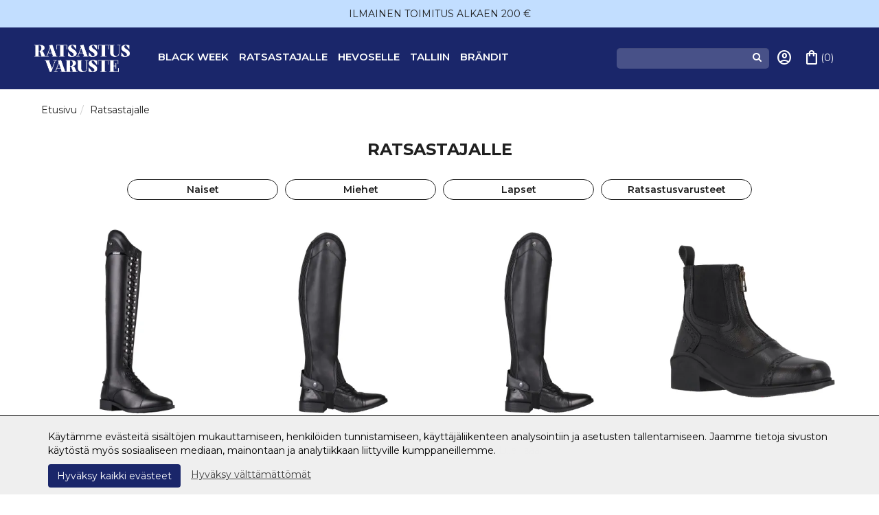

--- FILE ---
content_type: text/html; charset=UTF-8
request_url: https://www.ratsastusvaruste.fi/ratsastajalle-c-8.html
body_size: 12712
content:
<!DOCTYPE html>
<!--[if lt IE 7]>      <html dir="LTR" lang="fi" class="no-js lt-ie9 lt-ie8 lt-ie7"> <![endif]-->
<!--[if IE 7]>         <html dir="LTR" lang="fi" class="no-js lt-ie9 lt-ie8"> <![endif]-->
<!--[if IE 8]>         <html dir="LTR" lang="fi" class="no-js lt-ie9"> <![endif]-->
<!--[if gt IE 8]><!--> <html dir="LTR" lang="fi" class="no-js"> <!--<![endif]-->

<head>
    <meta http-equiv="X-UA-Compatible" content="IE=edge">
    <meta http-equiv="Content-Type" content="text/html; charset=UTF-8">
    <meta charset="UTF-8">
    <meta name="viewport" content="width=device-width, initial-scale=1.0">
	<meta name="format-detection" content="telephone=no">


    <META NAME="Description" CONTENT="Ratsastusvarusteet ja -tarvikkeet netistä! Monipuolinen merkkivalikoima! Yrityksemme on palvellut ratsastajia ja alan harrastajia jo vuodesta 1976 saakka.">
<META NAME="Keywords" CONTENT="Ratsastusvarusteet, ratsastustarvikkeet">
<TITLE>Ratsastajalle - Ratsastusvaruste Nurmi</TITLE>
		<script>
			localStorage.setItem("closehellobar", "0");
		</script>
		       
    
    <link rel="stylesheet" media="screen" type="text/css" href="css/main.css?v=1.08" />
	<link rel="stylesheet" href="https://fonts.googleapis.com/css2?family=Material+Symbols+Outlined:opsz,wght,FILL,GRAD@20..48,100..700,0..1,-50..200" />
    <link rel="stylesheet" href="https://maxcdn.bootstrapcdn.com/font-awesome/4.7.0/css/font-awesome.min.css" />
	<link rel="stylesheet" type="text/css" href="common/lib/slick/slick.css"/>
	<link rel="stylesheet" type="text/css" href="common/lib/slick/slick-theme.css"/>

    <link rel="stylesheet" href="common/lib/fancybox/fancybox.css" />
    <base href="https://www.ratsastusvaruste.fi/">

    <link rel="canonical" href="https://www.ratsastusvaruste.fi/ratsastajalle-c-8.html" >

    

    	<link rel="preconnect" href="https://fonts.googleapis.com">
	<link rel="preconnect" href="https://fonts.gstatic.com" crossorigin>
	<link href="https://fonts.googleapis.com/css2?family=Montserrat:ital,wght@0,100..900;1,100..900&display=swap" rel="stylesheet">

    <!-- HTML5 shim and Respond.js IE8 support of HTML5 elements and media queries -->
    <!--[if lt IE 9]>
      <script src="https://oss.maxcdn.com/html5shiv/3.7.2/html5shiv.min.js"></script>
      <script src="https://oss.maxcdn.com/respond/1.4.2/respond.min.js"></script>
    <![endif]-->

    
</head>

<body role="document" style="">
<div id="top"></div>
<div id="cookieconsent"></div>
<script>
 
if (localStorage.getItem("closehellobar") == 1 )
	document.getElementById("cookieconsent").innerHTML = '<div class="cookieconsent-open-wrapper"><div class="cookieconsent"><div onclick="clickOpen()" class="btn btn-default"><i class="fa fa-cog"></i></div></a>';
else 
	document.getElementById("cookieconsent").innerHTML = '<div class="cookieconsent-wrapper"><div class="cookieconsent"><p>K&auml;yt&auml;mme ev&auml;steit&auml; sis&auml;lt&ouml;jen mukauttamiseen, henkil&ouml;iden tunnistamiseen, k&auml;ytt&auml;j&auml;liikenteen analysointiin ja asetusten tallentamiseen. Jaamme tietoja sivuston k&auml;yt&ouml;st&auml; my&ouml;s sosiaaliseen mediaan, mainontaan ja analytiikkaan liittyville kumppaneillemme. <a href="pages.php?page=tietosuoja">Lue lis&auml;&auml;.</a></p><a href="https://www.ratsastusvaruste.fi/ratsastajalle-c-8.html?consent=1"><button onclick="clickClose()" type="button" class="btn btn-consent float-left">Hyväksy kaikki evästeet</button></a> <a href="https://www.ratsastusvaruste.fi/ratsastajalle-c-8.html?consent=2"><div onclick="clickClose()" class=" float-left-mobile"><u>Hyväksy välttämättömät</u></div></a>  </div></div>';

function clickClose() {
	localStorage.setItem("closehellobar", "1");
	document.getElementById("cookieconsent").innerHTML = '<div class="cookieconsent-open-wrapper"><div class="cookieconsent"><div onclick="clickOpen()" class="btn btn-default"><i class="fa fa-cog"></i></div></a>';
}

function clickOpen() {
	localStorage.setItem("closehellobar", "0");
	document.getElementById("cookieconsent").innerHTML = '<div class="cookieconsent-wrapper"><div class="cookieconsent"><p>K&auml;yt&auml;mme ev&auml;steit&auml; sis&auml;lt&ouml;jen mukauttamiseen, henkil&ouml;iden tunnistamiseen, k&auml;ytt&auml;j&auml;liikenteen analysointiin ja asetusten tallentamiseen. Jaamme tietoja sivuston k&auml;yt&ouml;st&auml; my&ouml;s sosiaaliseen mediaan, mainontaan ja analytiikkaan liittyville kumppaneillemme. <a href="pages.php?page=tietosuoja">Lue lis&auml;&auml;.</a></p><a href="https://www.ratsastusvaruste.fi/ratsastajalle-c-8.html?consent=1"><button onclick="clickClose()" type="button" class="btn btn-consent float-left">Hyväksy kaikki evästeet</button></a> <a href="https://www.ratsastusvaruste.fi/ratsastajalle-c-8.html?consent=2"><div onclick="clickClose()" class=" float-left-mobile"><u>Hyväksy välttämättömät</u></div></a>  </div></div>';
}

</script>
    <!-- Top Header -->
    <section class="alert alert-dismissible top-header container-fluid">
<div class="container-fluid header-scroll ylalaita">
		<div class="container">
			<div class="row">
				<div class="col-xs-20">
					<div class="text-carousel-box">
					<div id="text-carousel" class="carousel slide" data-ride="carousel">
						<!-- Wrapper for slides -->
						<div class="row">
							<div class="col-xs-20">
								<div class="carousel-inner">
									<div class="item active">
										<div class="carousel2-content"><center>
											<div>
												<p><span>ILMAINEN TOIMITUS ALKAEN 200 &euro; </span></p>											</div></center>
										</div>
									</div>
									<div class="item">
										<div class="carousel2-content"><center>
											<div>
												<p>&nbsp;L&auml;het&auml;mme varastossa olevat tuotteet samana arkip&auml;iv&auml;n&auml;</p>											</div></center>
										</div>
									</div>
									<div class="item">
										<div class="carousel2-content"><center>
											<div>                          
												<p>TALVIVAATTEITA POISTOHINNOIN</p>											</div></center>
										</div>
									</div>							
								</div>
							</div>
						</div>
					</div>
				</div>
				</div>
			</div>
		</div>
	</div>
    </section>
    
<!-- Header -->
<header id="header" class="header container-fluid">
	<div class="container">
		<div class="row hidden-xs hidden-sm">
			<div class="col-xs-20 col-md-4 col-lg-3">
				<a href="https://www.ratsastusvaruste.fi/"><img src="images/layout/ratsastusvaruste_tekstilogo_white.png" class="img-responsive logo"></a>
			</div>
			<div class="col-xs-9 col-sm-4 col-md-10 col-lg-11">
			    <div class="newmenu"><nav><div class="wrapper"><ul class="nav-links"><li>
				<a href="https://www.ratsastusvaruste.fi/black-week-c-245.html" class="mainlevel">BLACK WEEK</a>
			</li>
		<li><a href="https://www.ratsastusvaruste.fi/ratsastajalle-c-8.html" class="mainlevel">Ratsastajalle</a>
			  <input type="checkbox" id="showMega">
			  <label for="showMega" class="mobile-item">Ratsastajalle</label>
			  <div class="mega-box">
				<div class="content">	
					<div class="container-fluid">
						<div class="container">
							<div class="row">
					<div class="col-md-3"><a href="https://www.ratsastusvaruste.fi/naiset-c-8_203.html" class="dropdown-heading ">Naiset</a><ul class="mega-links">		<li><a href="https://www.ratsastusvaruste.fi/muut-c-8_203_210.html" class="dropdown-normal ">Muut</a></li>
					<li><a href="https://www.ratsastusvaruste.fi/esineet-c-8_203_49.html" class="dropdown-normal ">Esineet</a></li>
				</ul></div>
		<div class="col-md-3"><a href="https://www.ratsastusvaruste.fi/miehet-c-8_183.html" class="dropdown-heading ">Miehet</a><ul class="mega-links">		<li><a href="https://www.ratsastusvaruste.fi/miesten-kisavaatteet-c-8_183_237.html" class="dropdown-normal ">Miesten kisavaatteet</a></li>
					<li><a href="https://www.ratsastusvaruste.fi/housut-c-8_183_184.html" class="dropdown-normal ">Housut</a></li>
					<li><a href="https://www.ratsastusvaruste.fi/ylosat-c-8_183_185.html" class="dropdown-normal ">Yläosat</a></li>
				</ul></div>
		<div class="col-md-3"><a href="https://www.ratsastusvaruste.fi/lapset-c-8_170.html" class="dropdown-heading ">Lapset</a><ul class="mega-links">		<li><a href="https://www.ratsastusvaruste.fi/lasten-kisahousut-c-8_170_228.html" class="dropdown-normal ">Lasten kisahousut</a></li>
					<li><a href="https://www.ratsastusvaruste.fi/lasten-kisapaidat-c-8_170_202.html" class="dropdown-normal ">Lasten kisapaidat</a></li>
					<li><a href="https://www.ratsastusvaruste.fi/housut-c-8_170_171.html" class="dropdown-normal ">Housut</a></li>
					<li><a href="https://www.ratsastusvaruste.fi/jalkineet-c-8_170_172.html" class="dropdown-normal ">Jalkineet</a></li>
					<li><a href="https://www.ratsastusvaruste.fi/ylosat-c-8_170_173.html" class="dropdown-normal ">Yläosat</a></li>
				</ul></div>
		<div class="col-md-3"><a href="https://www.ratsastusvaruste.fi/ratsastusvarusteet-c-8_85.html" class="dropdown-heading ">Ratsastusvarusteet</a><ul class="mega-links">		<li><a href="https://www.ratsastusvaruste.fi/kengt-saappaat-chapsit-c-8_85_28.html" class="dropdown-normal ">Kengät, saappaat & chapsit</a></li>
					<li><a href="https://www.ratsastusvaruste.fi/ksineet-c-8_85_22.html" class="dropdown-normal ">Käsineet</a></li>
					<li><a href="https://www.ratsastusvaruste.fi/kannukset-raipat-c-8_85_27.html" class="dropdown-normal ">Kannukset ja raipat</a></li>
					<li><a href="https://www.ratsastusvaruste.fi/asusteet-c-8_85_55.html" class="dropdown-normal ">Asusteet</a></li>
				</ul></div>
		
					</div>
				</div>			
			</div>
		</div>	
	</div>
			<li><a href="https://www.ratsastusvaruste.fi/hevoselle-c-16.html" class="mainlevel">Hevoselle</a>
			  <input type="checkbox" id="showMega">
			  <label for="showMega" class="mobile-item">Hevoselle</label>
			  <div class="mega-box">
				<div class="content">	
					<div class="container-fluid">
						<div class="container">
							<div class="row">
					<div class="col-md-3"><a href="https://www.ratsastusvaruste.fi/loimet-tarvikkeet-c-16_31.html" class="dropdown-heading ">Loimet ja tarvikkeet</a><ul class="mega-links">		<li><a href="https://www.ratsastusvaruste.fi/loimet-huput-kesn-c-16_31_120.html" class="dropdown-normal ">Loimet ja huput kesään</a></li>
					<li><a href="https://www.ratsastusvaruste.fi/kuivatusloimet-c-16_31_116.html" class="dropdown-normal ">Kuivatusloimet</a></li>
					<li><a href="https://www.ratsastusvaruste.fi/talliloimet-c-16_31_117.html" class="dropdown-normal ">Talliloimet</a></li>
					<li><a href="https://www.ratsastusvaruste.fi/sadeloimet-c-16_31_115.html" class="dropdown-normal ">Sadeloimet</a></li>
					<li><a href="https://www.ratsastusvaruste.fi/kaulakappaleet-c-16_31_159.html" class="dropdown-normal ">Kaulakappaleet</a></li>
					<li><a href="https://www.ratsastusvaruste.fi/ulkoloimet-vuorella-c-16_31_118.html" class="dropdown-normal ">Ulkoloimet vuorella</a></li>
					<li><a href="https://www.ratsastusvaruste.fi/tarvikkeet-c-16_31_121.html" class="dropdown-normal ">Tarvikkeet</a></li>
				</ul></div>
		<div class="col-md-3"><a href="https://www.ratsastusvaruste.fi/hevostarvikkeet-c-16_30.html" class="dropdown-heading ">Hevostarvikkeet</a><ul class="mega-links">		<li><a href="https://www.ratsastusvaruste.fi/hoitaminen-c-16_30_52.html" class="dropdown-normal ">Hoitaminen</a></li>
					<li><a href="https://www.ratsastusvaruste.fi/satulatarvikkeet-c-16_30_65.html" class="dropdown-normal ">Satulatarvikkeet</a></li>
					<li><a href="https://www.ratsastusvaruste.fi/harjat-harjakassit-c-16_30_239.html" class="dropdown-normal ">Harjat ja harjakassit</a></li>
					<li><a href="https://www.ratsastusvaruste.fi/suitset-c-16_30_108.html" class="dropdown-normal ">Suitset</a></li>
					<li><a href="https://www.ratsastusvaruste.fi/korvahuput-c-16_30_138.html" class="dropdown-normal ">Korvahuput</a></li>
					<li><a href="https://www.ratsastusvaruste.fi/ohjat-c-16_30_110.html" class="dropdown-normal ">Ohjat</a></li>
					<li><a href="https://www.ratsastusvaruste.fi/riimut-c-16_30_35.html" class="dropdown-normal ">Riimut</a></li>
					<li><a href="https://www.ratsastusvaruste.fi/otsapannat-c-16_30_67.html" class="dropdown-normal ">Otsapannat</a></li>
					<li><a href="https://www.ratsastusvaruste.fi/suitsitarvikkeet-c-16_30_112.html" class="dropdown-normal ">Suitsitarvikkeet</a></li>
					<li><a href="https://www.ratsastusvaruste.fi/suojat-pintelit-c-16_30_33.html" class="dropdown-normal ">Suojat ja pintelit</a></li>
					<li><a href="https://www.ratsastusvaruste.fi/lampaankarvat-c-16_30_38.html" class="dropdown-normal ">Lampaankarvat</a></li>
					<li><a href="https://www.ratsastusvaruste.fi/lelut-c-16_30_50.html" class="dropdown-normal ">Lelut</a></li>
				</ul></div>
		<div class="col-md-3"><a href="https://www.ratsastusvaruste.fi/hoitotuotteet-c-16_92.html" class="dropdown-heading ">Hoitotuotteet</a><ul class="mega-links">		<li><a href="https://www.ratsastusvaruste.fi/varusteidenhuolto-c-16_92_93.html" class="dropdown-normal ">Varusteidenhuolto</a></li>
				</ul></div>
		<div class="col-md-3"><a href="https://www.ratsastusvaruste.fi/rehut-vitamiinit-c-16_39.html" class="dropdown-heading ">Rehut ja vitamiinit</a><ul class="mega-links">		<li><a href="https://www.ratsastusvaruste.fi/rehut-c-16_39_241.html" class="dropdown-normal ">Rehut</a></li>
					<li><a href="https://www.ratsastusvaruste.fi/lisravinteet-c-16_39_153.html" class="dropdown-normal ">Lisäravinteet</a></li>
					<li><a href="https://www.ratsastusvaruste.fi/heppanamut-c-16_39_152.html" class="dropdown-normal ">Heppanamut</a></li>
				</ul></div>
		
					</div>
				</div>			
			</div>
		</div>	
	</div>
			<li><a href="https://www.ratsastusvaruste.fi/talliin-c-17.html" class="mainlevel">Talliin</a>
			  <input type="checkbox" id="showMega">
			  <label for="showMega" class="mobile-item">Talliin</label>
			  <div class="mega-box">
				<div class="content">	
					<div class="container-fluid">
						<div class="container">
							<div class="row">
					<div class="col-md-3"><a href="https://www.ratsastusvaruste.fi/tallitarvikkeet-c-17_46.html" class="dropdown-heading ">Tallitarvikkeet</a><ul class="mega-links">	</ul></div>
		
					</div>
				</div>			
			</div>
		</div>	
	</div>
			
				
				<li><a href="https://www.ratsastusvaruste.fi/tuotemerkit.php" class="mainlevel">Brändit</a></li>
			</ul></div></nav></div>			</div>
         <div class="col-md-4 visible-md visible-lg">
	    <form method="get" action="https://www.ratsastusvaruste.fi/advanced_search_result.php" class="navbar-right form-inline navbar-form-desk" role="search" name="quick_find">
            <input type="hidden" name="search_in_description" value="1">
                <div class="form-group">
                    <input name="keywords" maxlength="30" class="form-control keywords-sm" id="" placeholder="" />
                </div>
                <button type="submit"><i class="fa fa-search"></i></button>
            </form>
        </div>     
			<div class="col-xs-10 col-sm-5 col-md-2 col-lg-2">
			<div class="login-account-desk">
					<a class="account" href="https://www.ratsastusvaruste.fi/account.php"><span class="material-symbols-outlined">
account_circle
</span></a>
				</div>
				
<div class="shopping-cart-desk">
    <a class="cart" href="https://www.ratsastusvaruste.fi/shopping_cart_klarna.php">
        <span class="material-symbols-outlined">
shopping_bag
</span><span class="cart-text">(0)</span>
    </a>
</div>

			</div>
		</div>
		<div class="row hidden-md hidden-lg">
			<div class="col-xs-20">
                <!-- Header Navigation -->
<nav class="navbar navbar-default" role="navigation" id="navbar-top">
        <!-- Brand and toggle get grouped for better mobile display -->
    <div class="navbar-header row">
        <div class="col-xs-4 col-sm-3">
            <button type="button" class="navbar-toggle collapsed" data-toggle="collapse" data-target="#navbar-top-collapse" onclick="toggleNav()" aria-expanded="false">
                <span class="sr-only">Avaa/Sulje valikko</span>
                <span class="icon-bar"></span>
                <span class="icon-bar"></span>
                <span class="icon-bar"></span>
            </button>
			<div class="mobile-nav-login visible-xs visible-sm">
				<div class="login-account">
					<a class="account" href="https://www.ratsastusvaruste.fi/account.php"><span class="material-symbols-outlined">
					account_circle
					</span></a>
				</div>
			</div>		    
        </div>

        <div class="col-xs-12 col-sm-14 mobile-nav-logo visible-xs visible-sm">
            <div class="mobile-logo-wrapper">
                <a href="https://www.ratsastusvaruste.fi/index.php"><img src="images/layout/ratsastusvaruste_tekstilogo_white.png" class="img-responsive mobile-logo"></a>
            </div>
        </div>
        <div class="col-xs-4  col-sm-3  pull-right visible-xs visible-sm">    
            
<div class="visible-xs visible-sm">
	<div class="shopping-cart">
		<a class="cart" href="https://www.ratsastusvaruste.fi/shopping_cart_klarna.php">
			<span class="material-symbols-outlined">
	shopping_bag
	</span><span class="cart-text">(0)</span>
		</a>
	</div>
</div>

        </div> 
        <!-- Tablet search -->
         <div class="col-xs-20 col-sm-20 visible-sm visible-xs">
	    <form method="get" action="https://www.ratsastusvaruste.fi/advanced_search_result.php" class="navbar-right form-inline navbar-form-tablet" role="search" name="quick_find">
            <input type="hidden" name="search_in_description" value="1">
                <div class="form-group">
                    <input name="keywords" maxlength="30" class="form-control keywords-sm" id="" placeholder="Kirjoita hakusana..." />
                </div>
                <button type="submit"><i class="fa fa-search"></i></button>
            </form>
        </div>        
    </div>
        
    <!-- Collect the nav links, forms, and other content for toggling -->
    <div class="navbar-collapse collapse" id="navbar-top-collapse">
	    <div class="navbar-header fixed row hidden-lg hidden-md">
			<div class="col-xs-3 col-sm-2">
				<button type="button" class="navbar-toggle-collapsed collapsed" data-toggle="collapse" data-target="#navbar-top-collapse" onclick="toggleNav()" aria-expanded="false">
					<span class="sr-only">Avaa/Sulje valikko</span>
					<span class="material-symbols-outlined">close</span>
				</button>			    
			</div>     
		</div>
        <ul class="nav navbar-nav sm" id="nav-main">
                      				
			<li class="vertical-space-xs"></li>
                    
    <li class=" main-level-category catlevel1">
        <a href="https://www.ratsastusvaruste.fi/black-week-c-245.html" target="_self">
            BLACK WEEK                    </a>
    </li>
    <li class="active-path active has-subcategories main-level-category catlevel1">
        <a href="https://www.ratsastusvaruste.fi/ratsastajalle-c-8.html" target="_self">
            Ratsastajalle            <span class="caret"></span>        </a>
    <ul class="nav dropdown-menu">
    <li class=" has-subcategories catlevel2">
        <a href="https://www.ratsastusvaruste.fi/naiset-c-8_203.html" target="_self">
            Naiset            <span class="caret"></span>        </a>
    <ul class="nav dropdown-menu">
    <li class=" catlevel3">
        <a href="https://www.ratsastusvaruste.fi/muut-c-8_203_210.html" target="_self">
            Muut                    </a>
    </li>
    <li class=" catlevel3">
        <a href="https://www.ratsastusvaruste.fi/esineet-c-8_203_49.html" target="_self">
            Esineet                    </a>
    </li></ul></li>
    <li class=" has-subcategories catlevel2">
        <a href="https://www.ratsastusvaruste.fi/miehet-c-8_183.html" target="_self">
            Miehet            <span class="caret"></span>        </a>
    <ul class="nav dropdown-menu">
    <li class=" catlevel3">
        <a href="https://www.ratsastusvaruste.fi/miesten-kisavaatteet-c-8_183_237.html" target="_self">
            Miesten kisavaatteet                    </a>
    </li>
    <li class=" catlevel3">
        <a href="https://www.ratsastusvaruste.fi/housut-c-8_183_184.html" target="_self">
            Housut                    </a>
    </li>
    <li class=" has-subcategories catlevel3">
        <a href="https://www.ratsastusvaruste.fi/ylosat-c-8_183_185.html" target="_self">
            Yläosat            <span class="caret"></span>        </a>
    <ul class="nav dropdown-menu">
    <li class=" catlevel4">
        <a href="https://www.ratsastusvaruste.fi/hupparit-fleecet-c-8_183_185_192.html" target="_self">
            Hupparit ja fleecet                    </a>
    </li>
    <li class=" catlevel4">
        <a href="https://www.ratsastusvaruste.fi/kevt-syksytakit-c-8_183_185_190.html" target="_self">
            Kevät- / syksytakit                    </a>
    </li>
    <li class=" catlevel4">
        <a href="https://www.ratsastusvaruste.fi/talvitakit-liivit-c-8_183_185_191.html" target="_self">
            Talvitakit ja liivit                    </a>
    </li>
    <li class=" catlevel4">
        <a href="https://www.ratsastusvaruste.fi/paidat-kisapaidat-c-8_183_185_186.html" target="_self">
            T-paidat / kisapaidat                    </a>
    </li></ul></li></ul></li>
    <li class=" has-subcategories catlevel2">
        <a href="https://www.ratsastusvaruste.fi/lapset-c-8_170.html" target="_self">
            Lapset            <span class="caret"></span>        </a>
    <ul class="nav dropdown-menu">
    <li class=" catlevel3">
        <a href="https://www.ratsastusvaruste.fi/lasten-kisahousut-c-8_170_228.html" target="_self">
            Lasten kisahousut                    </a>
    </li>
    <li class=" catlevel3">
        <a href="https://www.ratsastusvaruste.fi/lasten-kisapaidat-c-8_170_202.html" target="_self">
            Lasten kisapaidat                    </a>
    </li>
    <li class=" has-subcategories catlevel3">
        <a href="https://www.ratsastusvaruste.fi/housut-c-8_170_171.html" target="_self">
            Housut            <span class="caret"></span>        </a>
    <ul class="nav dropdown-menu">
    <li class=" catlevel4">
        <a href="https://www.ratsastusvaruste.fi/ratsastusleggingsit-c-8_170_171_211.html" target="_self">
            Ratsastusleggingsit                    </a>
    </li>
    <li class=" catlevel4">
        <a href="https://www.ratsastusvaruste.fi/talvihousut-c-8_170_171_200.html" target="_self">
            Talvihousut                    </a>
    </li></ul></li>
    <li class=" catlevel3">
        <a href="https://www.ratsastusvaruste.fi/jalkineet-c-8_170_172.html" target="_self">
            Jalkineet                    </a>
    </li>
    <li class=" has-subcategories catlevel3">
        <a href="https://www.ratsastusvaruste.fi/ylosat-c-8_170_173.html" target="_self">
            Yläosat            <span class="caret"></span>        </a>
    <ul class="nav dropdown-menu">
    <li class=" catlevel4">
        <a href="https://www.ratsastusvaruste.fi/fleecet-paidat-c-8_170_173_195.html" target="_self">
            Fleecet ja paidat                    </a>
    </li>
    <li class=" catlevel4">
        <a href="https://www.ratsastusvaruste.fi/paidat-c-8_170_173_230.html" target="_self">
            T-paidat                    </a>
    </li>
    <li class=" catlevel4">
        <a href="https://www.ratsastusvaruste.fi/takit-liivit-c-8_170_173_194.html" target="_self">
            Takit ja liivit                    </a>
    </li></ul></li></ul></li>
    <li class=" has-subcategories catlevel2">
        <a href="https://www.ratsastusvaruste.fi/ratsastusvarusteet-c-8_85.html" target="_self">
            Ratsastusvarusteet            <span class="caret"></span>        </a>
    <ul class="nav dropdown-menu">
    <li class=" has-subcategories catlevel3">
        <a href="https://www.ratsastusvaruste.fi/kengt-saappaat-chapsit-c-8_85_28.html" target="_self">
            Kengät, saappaat & chapsit            <span class="caret"></span>        </a>
    <ul class="nav dropdown-menu">
    <li class=" catlevel4">
        <a href="https://www.ratsastusvaruste.fi/jodhpurit-muut-kengt-c-8_85_28_72.html" target="_self">
            Jodhpurit ja muut kengät                    </a>
    </li>
    <li class=" catlevel4">
        <a href="https://www.ratsastusvaruste.fi/chapsit-c-8_85_28_15.html" target="_self">
            Chapsit                    </a>
    </li></ul></li>
    <li class=" has-subcategories catlevel3">
        <a href="https://www.ratsastusvaruste.fi/ksineet-c-8_85_22.html" target="_self">
            Käsineet            <span class="caret"></span>        </a>
    <ul class="nav dropdown-menu">
    <li class=" catlevel4">
        <a href="https://www.ratsastusvaruste.fi/talviksineet-c-8_85_22_145.html" target="_self">
            Talvikäsineet                    </a>
    </li>
    <li class=" catlevel4">
        <a href="https://www.ratsastusvaruste.fi/kesksineet-c-8_85_22_144.html" target="_self">
            Kesäkäsineet                    </a>
    </li>
    <li class=" catlevel4">
        <a href="https://www.ratsastusvaruste.fi/ksineet-lapsille-c-8_85_22_174.html" target="_self">
            Käsineet lapsille                    </a>
    </li></ul></li>
    <li class=" has-subcategories catlevel3">
        <a href="https://www.ratsastusvaruste.fi/kannukset-raipat-c-8_85_27.html" target="_self">
            Kannukset ja raipat            <span class="caret"></span>        </a>
    <ul class="nav dropdown-menu">
    <li class=" catlevel4">
        <a href="https://www.ratsastusvaruste.fi/raipat-c-8_85_27_130.html" target="_self">
            Raipat                    </a>
    </li>
    <li class=" catlevel4">
        <a href="https://www.ratsastusvaruste.fi/kannukset-kannusremmit-c-8_85_27_131.html" target="_self">
            Kannukset ja kannusremmit                    </a>
    </li></ul></li>
    <li class=" has-subcategories catlevel3">
        <a href="https://www.ratsastusvaruste.fi/asusteet-c-8_85_55.html" target="_self">
            Asusteet            <span class="caret"></span>        </a>
    <ul class="nav dropdown-menu">
    <li class=" catlevel4">
        <a href="https://www.ratsastusvaruste.fi/laukut-c-8_85_55_161.html" target="_self">
            Laukut                    </a>
    </li>
    <li class=" catlevel4">
        <a href="https://www.ratsastusvaruste.fi/muut-c-8_85_55_164.html" target="_self">
            Muut                    </a>
    </li>
    <li class=" has-subcategories catlevel4">
        <a href="https://www.ratsastusvaruste.fi/sukat-c-8_85_55_23.html" target="_self">
            Sukat            <span class="caret"></span>        </a>
    <ul class="nav dropdown-menu">
    <li class=" catlevel5">
        <a href="https://www.ratsastusvaruste.fi/ratsastussukat-c-8_85_55_23_198.html" target="_self">
            Ratsastussukat                    </a>
    </li></ul></li></ul></li></ul></li></ul></li>
    <li class=" has-subcategories main-level-category catlevel1">
        <a href="https://www.ratsastusvaruste.fi/hevoselle-c-16.html" target="_self">
            Hevoselle            <span class="caret"></span>        </a>
    <ul class="nav dropdown-menu">
    <li class=" has-subcategories catlevel2">
        <a href="https://www.ratsastusvaruste.fi/loimet-tarvikkeet-c-16_31.html" target="_self">
            Loimet ja tarvikkeet            <span class="caret"></span>        </a>
    <ul class="nav dropdown-menu">
    <li class=" catlevel3">
        <a href="https://www.ratsastusvaruste.fi/loimet-huput-kesn-c-16_31_120.html" target="_self">
            Loimet ja huput kesään                    </a>
    </li>
    <li class=" catlevel3">
        <a href="https://www.ratsastusvaruste.fi/kuivatusloimet-c-16_31_116.html" target="_self">
            Kuivatusloimet                    </a>
    </li>
    <li class=" catlevel3">
        <a href="https://www.ratsastusvaruste.fi/talliloimet-c-16_31_117.html" target="_self">
            Talliloimet                    </a>
    </li>
    <li class=" catlevel3">
        <a href="https://www.ratsastusvaruste.fi/sadeloimet-c-16_31_115.html" target="_self">
            Sadeloimet                    </a>
    </li>
    <li class=" catlevel3">
        <a href="https://www.ratsastusvaruste.fi/kaulakappaleet-c-16_31_159.html" target="_self">
            Kaulakappaleet                    </a>
    </li>
    <li class=" catlevel3">
        <a href="https://www.ratsastusvaruste.fi/ulkoloimet-vuorella-c-16_31_118.html" target="_self">
            Ulkoloimet vuorella                    </a>
    </li>
    <li class=" catlevel3">
        <a href="https://www.ratsastusvaruste.fi/tarvikkeet-c-16_31_121.html" target="_self">
            Tarvikkeet                    </a>
    </li></ul></li>
    <li class=" has-subcategories catlevel2">
        <a href="https://www.ratsastusvaruste.fi/hevostarvikkeet-c-16_30.html" target="_self">
            Hevostarvikkeet            <span class="caret"></span>        </a>
    <ul class="nav dropdown-menu">
    <li class=" has-subcategories catlevel3">
        <a href="https://www.ratsastusvaruste.fi/hoitaminen-c-16_30_52.html" target="_self">
            Hoitaminen            <span class="caret"></span>        </a>
    <ul class="nav dropdown-menu">
    <li class=" catlevel4">
        <a href="https://www.ratsastusvaruste.fi/harja-c-16_30_52_96.html" target="_self">
            Häntä ja harja                    </a>
    </li>
    <li class=" catlevel4">
        <a href="https://www.ratsastusvaruste.fi/kavioidenhoito-c-16_30_52_99.html" target="_self">
            Kavioidenhoito                    </a>
    </li>
    <li class=" catlevel4">
        <a href="https://www.ratsastusvaruste.fi/tarvikkeet-c-16_30_52_101.html" target="_self">
            Tarvikkeet                    </a>
    </li></ul></li>
    <li class=" has-subcategories catlevel3">
        <a href="https://www.ratsastusvaruste.fi/satulatarvikkeet-c-16_30_65.html" target="_self">
            Satulatarvikkeet            <span class="caret"></span>        </a>
    <ul class="nav dropdown-menu">
    <li class=" has-subcategories catlevel4">
        <a href="https://www.ratsastusvaruste.fi/jalustimet-jalustinhihnat-c-16_30_65_64.html" target="_self">
            Jalustimet ja jalustinhihnat            <span class="caret"></span>        </a>
    <ul class="nav dropdown-menu">
    <li class=" catlevel5">
        <a href="https://www.ratsastusvaruste.fi/jalustimet-c-16_30_65_64_175.html" target="_self">
            Jalustimet                    </a>
    </li>
    <li class=" catlevel5">
        <a href="https://www.ratsastusvaruste.fi/jalustinhihnat-c-16_30_65_64_176.html" target="_self">
            Jalustinhihnat                    </a>
    </li>
    <li class=" catlevel5">
        <a href="https://www.ratsastusvaruste.fi/jalustintarvikkeet-c-16_30_65_64_224.html" target="_self">
            Jalustintarvikkeet                    </a>
    </li></ul></li>
    <li class=" catlevel4">
        <a href="https://www.ratsastusvaruste.fi/rintaremmit-martingaalit-c-16_30_65_244.html" target="_self">
            Rintaremmit ja martingaalit                    </a>
    </li>
    <li class=" catlevel4">
        <a href="https://www.ratsastusvaruste.fi/satulatarvikkeet-c-16_30_65_113.html" target="_self">
            Satulatarvikkeet                    </a>
    </li>
    <li class=" has-subcategories catlevel4">
        <a href="https://www.ratsastusvaruste.fi/satulahuovat-c-16_30_65_32.html" target="_self">
            Satulahuovat            <span class="caret"></span>        </a>
    <ul class="nav dropdown-menu">
    <li class=" catlevel5">
        <a href="https://www.ratsastusvaruste.fi/satulahuovat-c-16_30_65_32_136.html" target="_self">
            Satulahuovat                    </a>
    </li></ul></li>
    <li class=" has-subcategories catlevel4">
        <a href="https://www.ratsastusvaruste.fi/satulavyt-c-16_30_65_37.html" target="_self">
            Satulavyöt            <span class="caret"></span>        </a>
    <ul class="nav dropdown-menu">
    <li class=" catlevel5">
        <a href="https://www.ratsastusvaruste.fi/kouluvyt-c-16_30_65_37_155.html" target="_self">
            Kouluvyöt                    </a>
    </li>
    <li class=" catlevel5">
        <a href="https://www.ratsastusvaruste.fi/yleis-estevyt-c-16_30_65_37_156.html" target="_self">
            Yleis- ja estevyöt                    </a>
    </li>
    <li class=" catlevel5">
        <a href="https://www.ratsastusvaruste.fi/vatsapanssarit-c-16_30_65_37_157.html" target="_self">
            Vatsapanssarit                    </a>
    </li></ul></li>
    <li class=" catlevel4">
        <a href="https://www.ratsastusvaruste.fi/romaanit-c-16_30_65_114.html" target="_self">
            Romaanit                    </a>
    </li></ul></li>
    <li class=" has-subcategories catlevel3">
        <a href="https://www.ratsastusvaruste.fi/harjat-harjakassit-c-16_30_239.html" target="_self">
            Harjat ja harjakassit            <span class="caret"></span>        </a>
    <ul class="nav dropdown-menu">
    <li class=" catlevel4">
        <a href="https://www.ratsastusvaruste.fi/harjat-harjakassit-c-16_30_239_140.html" target="_self">
            Harjat ja harjakassit                    </a>
    </li>
    <li class=" catlevel4">
        <a href="https://www.ratsastusvaruste.fi/letitys-kammat-c-16_30_239_142.html" target="_self">
            Letitys ja kammat                    </a>
    </li>
    <li class=" catlevel4">
        <a href="https://www.ratsastusvaruste.fi/pakit-tarvikelaukut-c-16_30_239_43.html" target="_self">
            Pakit ja tarvikelaukut                    </a>
    </li></ul></li>
    <li class=" has-subcategories catlevel3">
        <a href="https://www.ratsastusvaruste.fi/suitset-c-16_30_108.html" target="_self">
            Suitset            <span class="caret"></span>        </a>
    <ul class="nav dropdown-menu">
    <li class=" catlevel4">
        <a href="https://www.ratsastusvaruste.fi/kankisuitset-c-16_30_108_165.html" target="_self">
            Kankisuitset                    </a>
    </li>
    <li class=" catlevel4">
        <a href="https://www.ratsastusvaruste.fi/hannoverilaisella-turpahihnalla-c-16_30_108_166.html" target="_self">
            Hannoverilaisella turpahihnalla                    </a>
    </li>
    <li class=" catlevel4">
        <a href="https://www.ratsastusvaruste.fi/kaksoisturpahihnalla-c-16_30_108_167.html" target="_self">
            Kaksoisturpahihnalla                    </a>
    </li>
    <li class=" catlevel4">
        <a href="https://www.ratsastusvaruste.fi/meksikolaisella-turpahihnalla-c-16_30_108_168.html" target="_self">
            Meksikolaisella turpahihnalla                    </a>
    </li></ul></li>
    <li class=" catlevel3">
        <a href="https://www.ratsastusvaruste.fi/korvahuput-c-16_30_138.html" target="_self">
            Korvahuput                    </a>
    </li>
    <li class=" catlevel3">
        <a href="https://www.ratsastusvaruste.fi/ohjat-c-16_30_110.html" target="_self">
            Ohjat                    </a>
    </li>
    <li class=" has-subcategories catlevel3">
        <a href="https://www.ratsastusvaruste.fi/riimut-c-16_30_35.html" target="_self">
            Riimut            <span class="caret"></span>        </a>
    <ul class="nav dropdown-menu">
    <li class=" has-subcategories catlevel4">
        <a href="https://www.ratsastusvaruste.fi/riimut-c-16_30_35_127.html" target="_self">
            Riimut            <span class="caret"></span>        </a>
    <ul class="nav dropdown-menu">
    <li class=" catlevel5">
        <a href="https://www.ratsastusvaruste.fi/nahkariimut-c-16_30_35_127_188.html" target="_self">
            Nahkariimut                    </a>
    </li>
    <li class=" catlevel5">
        <a href="https://www.ratsastusvaruste.fi/nylonriimut-c-16_30_35_127_189.html" target="_self">
            Nylonriimut                    </a>
    </li></ul></li>
    <li class=" catlevel4">
        <a href="https://www.ratsastusvaruste.fi/riimunnarut-c-16_30_35_128.html" target="_self">
            Riimunnarut                    </a>
    </li>
    <li class=" catlevel4">
        <a href="https://www.ratsastusvaruste.fi/hynteishuput-krpshapsut-c-16_30_35_129.html" target="_self">
            Hyönteishuput ja kärpäshapsut                    </a>
    </li></ul></li>
    <li class=" catlevel3">
        <a href="https://www.ratsastusvaruste.fi/otsapannat-c-16_30_67.html" target="_self">
            Otsapannat                    </a>
    </li>
    <li class=" catlevel3">
        <a href="https://www.ratsastusvaruste.fi/suitsitarvikkeet-c-16_30_112.html" target="_self">
            Suitsitarvikkeet                    </a>
    </li>
    <li class=" has-subcategories catlevel3">
        <a href="https://www.ratsastusvaruste.fi/suojat-pintelit-c-16_30_33.html" target="_self">
            Suojat ja pintelit            <span class="caret"></span>        </a>
    <ul class="nav dropdown-menu">
    <li class=" catlevel4">
        <a href="https://www.ratsastusvaruste.fi/etusuojat-c-16_30_33_104.html" target="_self">
            Etusuojat                    </a>
    </li>
    <li class=" catlevel4">
        <a href="https://www.ratsastusvaruste.fi/takasuojat-c-16_30_33_105.html" target="_self">
            Takasuojat                    </a>
    </li>
    <li class=" catlevel4">
        <a href="https://www.ratsastusvaruste.fi/pintelit-patjat-c-16_30_33_106.html" target="_self">
            Pintelit ja patjat                    </a>
    </li>
    <li class=" catlevel4">
        <a href="https://www.ratsastusvaruste.fi/bootsit-c-16_30_33_107.html" target="_self">
            Bootsit                    </a>
    </li></ul></li>
    <li class=" catlevel3">
        <a href="https://www.ratsastusvaruste.fi/lampaankarvat-c-16_30_38.html" target="_self">
            Lampaankarvat                    </a>
    </li>
    <li class=" catlevel3">
        <a href="https://www.ratsastusvaruste.fi/lelut-c-16_30_50.html" target="_self">
            Lelut                    </a>
    </li></ul></li>
    <li class=" has-subcategories catlevel2">
        <a href="https://www.ratsastusvaruste.fi/hoitotuotteet-c-16_92.html" target="_self">
            Hoitotuotteet            <span class="caret"></span>        </a>
    <ul class="nav dropdown-menu">
    <li class=" catlevel3">
        <a href="https://www.ratsastusvaruste.fi/varusteidenhuolto-c-16_92_93.html" target="_self">
            Varusteidenhuolto                    </a>
    </li></ul></li>
    <li class=" has-subcategories catlevel2">
        <a href="https://www.ratsastusvaruste.fi/rehut-vitamiinit-c-16_39.html" target="_self">
            Rehut ja vitamiinit            <span class="caret"></span>        </a>
    <ul class="nav dropdown-menu">
    <li class=" catlevel3">
        <a href="https://www.ratsastusvaruste.fi/rehut-c-16_39_241.html" target="_self">
            Rehut                    </a>
    </li>
    <li class=" catlevel3">
        <a href="https://www.ratsastusvaruste.fi/lisravinteet-c-16_39_153.html" target="_self">
            Lisäravinteet                    </a>
    </li>
    <li class=" catlevel3">
        <a href="https://www.ratsastusvaruste.fi/heppanamut-c-16_39_152.html" target="_self">
            Heppanamut                    </a>
    </li></ul></li></ul></li>
    <li class=" has-subcategories main-level-category catlevel1">
        <a href="https://www.ratsastusvaruste.fi/talliin-c-17.html" target="_self">
            Talliin            <span class="caret"></span>        </a>
    <ul class="nav dropdown-menu">
    <li class=" catlevel2">
        <a href="https://www.ratsastusvaruste.fi/tallitarvikkeet-c-17_46.html" target="_self">
            Tallitarvikkeet                    </a>
    </li></ul></li>                			<li class="normal-margin"></li>
			<li class="main-level-category"><a href="https://www.ratsastusvaruste.fi/tuotemerkit.php" class="mainlevel">Brändit</a></li>

            			<li class="normal-margin"></li>
			            <li>
                                                    <a href="https://www.ratsastusvaruste.fi/login.php">
                                Kirjaudu                            </a>
                                            </li>
					<li><a href="https://www.ratsastusvaruste.fi/pages.php?page=yritys">Tietoa meistä</a></li>
                    <li><a href="https://www.ratsastusvaruste.fi/contacts_us.php">Ota yhteyttä</a></li>
                    <li><a href="https://www.ratsastusvaruste.fi/pages.php?page=toimitusehdot">Toimitusehdot</a></li>

					
                    <li><a href="https://www.ratsastusvaruste.fi/pages.php?page=yhteystiedot">Yhteystiedot</a></li>
					<li class="normal-margin"></li>
					<li class="normal-email bold-text">044 020 0012</li>
					<li class="normal-email">Ratsastusvaruste@ ratsastusvaruste.fi</li>
					



        </ul>
    </div>
</nav>
			</div>
		</div>
			</div>
</header>
<section class="container-fluid">
    <!-- Container to left and right content area -->
    <div id="wrapper" class="container toggled ">
        <div class="row">
<main class="col-xs-20 col-md-20 " role="main">
<div class="nosto_category" style="display:none">
    Ratsastajalle</div>
    <div class="col-xs-20 col-sm-20">
        <ol class="breadcrumb">
            <li><a href="https://www.ratsastusvaruste.fi/index.php">Etusivu</a></li><li><a href="https://www.ratsastusvaruste.fi/index.php?cPath=8">Ratsastajalle</a></li>        </ol>
    </div>
    <div class="row">
        <div class="col-xs-20 col-sm-20 col-md-offset-4 col-md-12 col-lg-offset-5 col-lg-10  text-center vertical-space-md">
            <h1>Ratsastajalle</h1>
                    </div>
    </div>
    <div class="row vertical-space-sm visible-xs">
            <div class="col-xs-20 col-sm-10 col-md-5 col-lg-4 vertical-space-sm">
                <div class="buttonize">
        <a class="category-name" href="https://www.ratsastusvaruste.fi/naiset-c-8_203.html" title="Naiset">
            Naiset        </a>
    </div>
        </div>
                <div class="col-xs-20 col-sm-10 col-md-5 col-lg-4 vertical-space-sm">
                <div class="buttonize">
        <a class="category-name" href="https://www.ratsastusvaruste.fi/miehet-c-8_183.html" title="Miehet">
            Miehet        </a>
    </div>
        </div>
                <div class="col-xs-20 col-sm-10 col-md-5 col-lg-4 vertical-space-sm">
                <div class="buttonize">
        <a class="category-name" href="https://www.ratsastusvaruste.fi/lapset-c-8_170.html" title="Lapset">
            Lapset        </a>
    </div>
        </div>
                <div class="col-xs-20 col-sm-10 col-md-5 col-lg-4 vertical-space-sm">
                <div class="buttonize">
        <a class="category-name" href="https://www.ratsastusvaruste.fi/ratsastusvarusteet-c-8_85.html" title="Ratsastusvarusteet">
            Ratsastusvarusteet        </a>
    </div>
        </div>
        </div>

<div class="row vertical-space-sm hidden-xs">
	<div class="col-xs-20">
		<div class="category-wrapper">
                
    <div class="buttonize-desk">
        <a class="category-name-desk" href="https://www.ratsastusvaruste.fi/naiset-c-8_203.html" title="Naiset">
            Naiset        </a>
    </div>
                    
    <div class="buttonize-desk">
        <a class="category-name-desk" href="https://www.ratsastusvaruste.fi/miehet-c-8_183.html" title="Miehet">
            Miehet        </a>
    </div>
                    
    <div class="buttonize-desk">
        <a class="category-name-desk" href="https://www.ratsastusvaruste.fi/lapset-c-8_170.html" title="Lapset">
            Lapset        </a>
    </div>
                    
    <div class="buttonize-desk">
        <a class="category-name-desk" href="https://www.ratsastusvaruste.fi/ratsastusvarusteet-c-8_85.html" title="Ratsastusvarusteet">
            Ratsastusvarusteet        </a>
    </div>
        </div>
	</div>
</div>
<div class="main-heading row">
    <div class="col-xs-20 col-sm-20">
    </div>
</div>


<!-- new_products //-->

<div class="sort row">
 <div class="col-xs-20 sort">
    </div>
</div>
<div class="sort row">
</div>


<div class="row product-list">
    
    
<div class="col-xs-10 col-sm-10 col-md-5 col-lg-5">
    <div class="thumbnail product product-small">
        <div class="image">
            <a href="https://www.ratsastusvaruste.fi/hailey-ratsastussaappaat-p-8517.html"
               title="QHP Hailey ratsastussaappaat">
                <picture>
  <source type="image/webp" srcset="images/products_thumb/7250zw_28.webp" class="img-responsive">
			<source type="image/jpeg" srcset="images/products/7250zw_28.jpg" class="img-responsive" ><img src="images/products/7250zw_28.jpg" class="img-responsive"   alt="QHP Hailey ratsastussaappaat" height="400" width="400">
	</picture>            </a>

            
                    <a href="#" class="hidden-xs btn-quick-view" data-product-id="8517">
                        Pikakatselu                    </a>
                        </div>
        <div class="caption">
            <a href="https://www.ratsastusvaruste.fi/hailey-ratsastussaappaat-p-8517.html"
               title="QHP Hailey ratsastussaappaat">
                <h3>QHP Hailey ratsastussaappaat</h3>
            </a>

            <div class="price"><span class="">179,95€</span></div>        </div>    </div>
</div>

<div class="col-xs-10 col-sm-10 col-md-5 col-lg-5">
    <div class="thumbnail product product-small">
        <div class="image">
            <a href="https://www.ratsastusvaruste.fi/shimmer-chapsit-lapsille-p-8516.html"
               title="QHP Shimmer chapsit lapsille">
                <picture>
  <source type="image/webp" srcset="images/products_thumb/7253zw-1_5.webp" class="img-responsive">
			<source type="image/jpeg" srcset="images/products/7253zw-1_5.jpg" class="img-responsive" ><img src="images/products/7253zw-1_5.jpg" class="img-responsive"   alt="QHP Shimmer chapsit lapsille" height="400" width="400">
	</picture>            </a>

            
                    <a href="#" class="hidden-xs btn-quick-view" data-product-id="8516">
                        Pikakatselu                    </a>
                        </div>
        <div class="caption">
            <a href="https://www.ratsastusvaruste.fi/shimmer-chapsit-lapsille-p-8516.html"
               title="QHP Shimmer chapsit lapsille">
                <h3>QHP Shimmer chapsit lapsille</h3>
            </a>

            <div class="price"><span class="">31,50€</span></div>        </div>    </div>
</div>

<div class="col-xs-10 col-sm-10 col-md-5 col-lg-5">
    <div class="thumbnail product product-small">
        <div class="image">
            <a href="https://www.ratsastusvaruste.fi/shimmer-chapsit-p-8515.html"
               title="QHP shimmer chapsit">
                <picture>
  <source type="image/webp" srcset="images/products_thumb/7253zw-1_5.webp" class="img-responsive">
			<source type="image/jpeg" srcset="images/products/7253zw-1_5.jpg" class="img-responsive" ><img src="images/products/7253zw-1_5.jpg" class="img-responsive"   alt="QHP shimmer chapsit" height="400" width="400">
	</picture>            </a>

            
                    <a href="#" class="hidden-xs btn-quick-view" data-product-id="8515">
                        Pikakatselu                    </a>
                        </div>
        <div class="caption">
            <a href="https://www.ratsastusvaruste.fi/shimmer-chapsit-p-8515.html"
               title="QHP shimmer chapsit">
                <h3>QHP shimmer chapsit</h3>
            </a>

            <div class="price"><span class="">36,50€</span></div>        </div>    </div>
</div>

<div class="col-xs-10 col-sm-10 col-md-5 col-lg-5">
    <div class="thumbnail product product-small">
        <div class="image">
            <a href="https://www.ratsastusvaruste.fi/jakarta-ratsatuskengt-p-8514.html"
               title="QHP Jakarta ratsatuskengät">
                <picture>
  <source type="image/webp" srcset="images/products_thumb/7315zw_40.webp" class="img-responsive">
			<source type="image/jpeg" srcset="images/products/7315zw_40.jpg" class="img-responsive" ><img src="images/products/7315zw_40.jpg" class="img-responsive"   alt="QHP Jakarta ratsatuskengät" height="400" width="400">
	</picture>            </a>

            
                    <a href="#" class="hidden-xs btn-quick-view" data-product-id="8514">
                        Pikakatselu                    </a>
                        </div>
        <div class="caption">
            <a href="https://www.ratsastusvaruste.fi/jakarta-ratsatuskengt-p-8514.html"
               title="QHP Jakarta ratsatuskengät">
                <h3>QHP Jakarta ratsatuskengät</h3>
            </a>

            <div class="price"><span class="">59,95€</span></div>        </div>    </div>
</div>

<div class="col-xs-10 col-sm-10 col-md-5 col-lg-5">
    <div class="thumbnail product product-small">
        <div class="image">
            <a href="https://www.ratsastusvaruste.fi/horse-hevosille-nalle-p-8511.html"
               title="QHP Horse Toy hevosille, nalle">
                <picture>
  <source type="image/webp" srcset="images/products_thumb/5421br_3.webp" class="img-responsive">
			<source type="image/jpeg" srcset="images/products/5421br_3.jpg" class="img-responsive" ><img src="images/products/5421br_3.jpg" class="img-responsive"   alt="QHP Horse Toy hevosille, nalle" height="400" width="400">
	</picture>            </a>

            
                    <a href="#" class="hidden-xs btn-quick-view" data-product-id="8511">
                        Pikakatselu                    </a>
                        </div>
        <div class="caption">
            <a href="https://www.ratsastusvaruste.fi/horse-hevosille-nalle-p-8511.html"
               title="QHP Horse Toy hevosille, nalle">
                <h3>QHP Horse Toy hevosille, nalle</h3>
            </a>

            <div class="price"><span class="">17,95€</span></div>        </div>    </div>
</div>

<div class="col-xs-10 col-sm-10 col-md-5 col-lg-5">
    <div class="thumbnail product product-small">
        <div class="image">
            <a href="https://www.ratsastusvaruste.fi/kingsland-p-8510.html"
               title="Kingsland Vy (M)">
                <picture>
  <source type="image/webp" srcset="images/products_thumb/vy.webp" class="img-responsive">
			<source type="image/png" srcset="images/products/vy.png" class="img-responsive" ><img src="images/products/vy.png" class="img-responsive"   alt="Kingsland Vy (M)" height="400" width="400">
	</picture>            </a>

                            <div class="label-wrapper">
                    <div class="label label-danger sale">Ale</div>                </div>
                
                    <a href="#" class="hidden-xs btn-quick-view" data-product-id="8510">
                        Pikakatselu                    </a>
                        </div>
        <div class="caption">
            <a href="https://www.ratsastusvaruste.fi/kingsland-p-8510.html"
               title="Kingsland Vy (M)">
                <h3>Kingsland Vy (M)</h3>
            </a>

            <div class="price"><span class="special">149,00€</span><span class="old">299,00€</span></div>        </div>    </div>
</div>

<div class="col-xs-10 col-sm-10 col-md-5 col-lg-5">
    <div class="thumbnail product product-small">
        <div class="image">
            <a href="https://www.ratsastusvaruste.fi/imperial-riding-elegance-talviratsastushanskat-p-8506.html"
               title="Imperial Riding Elegance talviratsastushanskat">
                <picture>
  <source type="image/webp" srcset="images/products_thumb/eleganvce musta.webp" class="img-responsive">
			<source type="image/png" srcset="images/products/eleganvce musta.png" class="img-responsive" ><img src="images/products/eleganvce musta.png" class="img-responsive"   alt="Imperial Riding Elegance talviratsastushanskat" height="400" width="400">
	</picture>            </a>

            
                    <a href="#" class="hidden-xs btn-quick-view" data-product-id="8506">
                        Pikakatselu                    </a>
                        </div>
        <div class="caption">
            <a href="https://www.ratsastusvaruste.fi/imperial-riding-elegance-talviratsastushanskat-p-8506.html"
               title="Imperial Riding Elegance talviratsastushanskat">
                <h3>Imperial Riding Elegance talviratsastushanskat</h3>
            </a>

            <div class="price"><span class="">39,90€</span></div>        </div>    </div>
</div>

<div class="col-xs-10 col-sm-10 col-md-5 col-lg-5">
    <div class="thumbnail product product-small">
        <div class="image">
            <a href="https://www.ratsastusvaruste.fi/arita-moresby-vedenpitvt-kengt-p-8502.html"
               title="Arita Moresby vedenpitävät kengät">
                <picture>
  <source type="image/webp" srcset="images/products_thumb/ariatihme.webp" class="img-responsive">
			<source type="image/jpeg" srcset="images/products/ariatihme.jpg" class="img-responsive" ><img src="images/products/ariatihme.jpg" class="img-responsive"   alt="Arita Moresby vedenpitävät kengät" height="400" width="400">
	</picture>            </a>

                            <div class="label-wrapper">
                    <div class="label label-danger sale">Ale</div>                </div>
                
                    <a href="#" class="hidden-xs btn-quick-view" data-product-id="8502">
                        Pikakatselu                    </a>
                        </div>
        <div class="caption">
            <a href="https://www.ratsastusvaruste.fi/arita-moresby-vedenpitvt-kengt-p-8502.html"
               title="Arita Moresby vedenpitävät kengät">
                <h3>Arita Moresby vedenpitävät kengät</h3>
            </a>

            <div class="price"><span class="special">100,00€</span><span class="old">200,00€</span></div>        </div>    </div>
</div>

<div class="col-xs-10 col-sm-10 col-md-5 col-lg-5">
    <div class="thumbnail product product-small">
        <div class="image">
            <a href="https://www.ratsastusvaruste.fi/ariat-wythburn-tall-boot-saappaat-p-8500.html"
               title="Ariat Wythburn Tall Boot saappaat">
                <picture>
  <source type="image/webp" srcset="images/products_thumb/ariat tall.webp" class="img-responsive">
			<source type="image/jpeg" srcset="images/products/ariat tall.jpg" class="img-responsive" ><img src="images/products/ariat tall.jpg" class="img-responsive"   alt="Ariat Wythburn Tall Boot saappaat" height="400" width="400">
	</picture>            </a>

                            <div class="label-wrapper">
                    <div class="label label-danger sale">Ale</div>                </div>
                
                    <a href="#" class="hidden-xs btn-quick-view" data-product-id="8500">
                        Pikakatselu                    </a>
                        </div>
        <div class="caption">
            <a href="https://www.ratsastusvaruste.fi/ariat-wythburn-tall-boot-saappaat-p-8500.html"
               title="Ariat Wythburn Tall Boot saappaat">
                <h3>Ariat Wythburn Tall Boot saappaat</h3>
            </a>

            <div class="price"><span class="special">189,00€</span><span class="old">270,00€</span></div>        </div>    </div>
</div>

<div class="col-xs-10 col-sm-10 col-md-5 col-lg-5">
    <div class="thumbnail product product-small">
        <div class="image">
            <a href="https://www.ratsastusvaruste.fi/kingsland-vikula-neulepaita-p-8499.html"
               title="Kingsland Vikula neulepaita">
                <picture>
  <source type="image/webp" srcset="images/products_thumb/KLVikula1.webp" class="img-responsive">
			<source type="image/png" srcset="images/products/KLVikula1.png" class="img-responsive" ><img src="images/products/KLVikula1.png" class="img-responsive"   alt="Kingsland Vikula neulepaita" height="400" width="400">
	</picture>            </a>

                            <div class="label-wrapper">
                    <div class="label label-danger sale">Ale</div>                </div>
                
                    <a href="#" class="hidden-xs btn-quick-view" data-product-id="8499">
                        Pikakatselu                    </a>
                        </div>
        <div class="caption">
            <a href="https://www.ratsastusvaruste.fi/kingsland-vikula-neulepaita-p-8499.html"
               title="Kingsland Vikula neulepaita">
                <h3>Kingsland Vikula neulepaita</h3>
            </a>

            <div class="price"><span class="special">69,97€</span><span class="old">99,95€</span></div>        </div>    </div>
</div>

<div class="col-xs-10 col-sm-10 col-md-5 col-lg-5">
    <div class="thumbnail product product-small">
        <div class="image">
            <a href="https://www.ratsastusvaruste.fi/kingsland-vidalia-pack-saapassukka-p-8498.html"
               title="Kingsland Vidalia 3-pack saapassukka">
                <picture>
  <source type="image/webp" srcset="images/products_thumb/2430112829-6937_C.webp" class="img-responsive">
			<source type="image/jpeg" srcset="images/products/2430112829-6937_C.jpg" class="img-responsive" ><img src="images/products/2430112829-6937_C.jpg" class="img-responsive"   alt="Kingsland Vidalia 3-pack saapassukka" height="400" width="400">
	</picture>            </a>

                            <div class="label-wrapper">
                    <div class="label label-danger sale">Ale</div>                </div>
                
                    <a href="#" class="hidden-xs btn-quick-view" data-product-id="8498">
                        Pikakatselu                    </a>
                        </div>
        <div class="caption">
            <a href="https://www.ratsastusvaruste.fi/kingsland-vidalia-pack-saapassukka-p-8498.html"
               title="Kingsland Vidalia 3-pack saapassukka">
                <h3>Kingsland Vidalia 3-pack saapassukka</h3>
            </a>

            <div class="price"><span class="special">21,56€</span><span class="old">26,95€</span></div>        </div>    </div>
</div>

<div class="col-xs-10 col-sm-10 col-md-5 col-lg-5">
    <div class="thumbnail product product-small">
        <div class="image">
            <a href="https://www.ratsastusvaruste.fi/kingsland-vinnie-pehmolelu-p-8458.html"
               title="Kingsland Vinnie pehmolelu">
                <picture>
  <img src="images/products/KLVinnieteddy1.webp" class="img-responsive"   alt="Kingsland Vinnie pehmolelu" height="400" width="400">
	</picture>            </a>

            
                    <a href="#" class="hidden-xs btn-quick-view" data-product-id="8458">
                        Pikakatselu                    </a>
                        </div>
        <div class="caption">
            <a href="https://www.ratsastusvaruste.fi/kingsland-vinnie-pehmolelu-p-8458.html"
               title="Kingsland Vinnie pehmolelu">
                <h3>Kingsland Vinnie pehmolelu</h3>
            </a>

            <div class="price"><span class="">39,95€</span></div>        </div>    </div>
</div>

<div class="col-xs-10 col-sm-10 col-md-5 col-lg-5">
    <div class="thumbnail product product-small">
        <div class="image">
            <a href="https://www.ratsastusvaruste.fi/kingsland-varsin-heijastava-unisex-liivi-p-8457.html"
               title="Kingsland Varsin heijastava unisex liivi">
                <picture>
  <source type="image/webp" srcset="images/products_thumb/2430163877-6020.webp" class="img-responsive">
			<source type="image/jpeg" srcset="images/products/2430163877-6020.jpg" class="img-responsive" ><img src="images/products/2430163877-6020.jpg" class="img-responsive"   alt="Kingsland Varsin heijastava unisex liivi" height="400" width="400">
	</picture>            </a>

                            <div class="label-wrapper">
                    <div class="label label-danger sale">Ale</div>                </div>
                
                    <a href="#" class="hidden-xs btn-quick-view" data-product-id="8457">
                        Pikakatselu                    </a>
                        </div>
        <div class="caption">
            <a href="https://www.ratsastusvaruste.fi/kingsland-varsin-heijastava-unisex-liivi-p-8457.html"
               title="Kingsland Varsin heijastava unisex liivi">
                <h3>Kingsland Varsin heijastava unisex liivi</h3>
            </a>

            <div class="price"><span class="special">160,30€</span><span class="old">229,00€</span></div>        </div>    </div>
</div>

<div class="col-xs-10 col-sm-10 col-md-5 col-lg-5">
    <div class="thumbnail product product-small">
        <div class="image">
            <a href="https://www.ratsastusvaruste.fi/easy-rider-erdon-talviratsastusleggingsit-lapsille-p-8452.html"
               title="Easy Rider ERDon talviratsastusleggingsit lapsille">
                <picture>
  <source type="image/webp" srcset="images/products_thumb/ERDonlastentalvihousu.webp" class="img-responsive">
			<source type="image/jpeg" srcset="images/products/ERDonlastentalvihousu.jpg" class="img-responsive" ><img src="images/products/ERDonlastentalvihousu.jpg" class="img-responsive"   alt="Easy Rider ERDon talviratsastusleggingsit lapsille" height="400" width="400">
	</picture>            </a>

                            <div class="label-wrapper">
                    <div class="label label-danger sale">Ale</div>                </div>
                
                    <a href="#" class="hidden-xs btn-quick-view" data-product-id="8452">
                        Pikakatselu                    </a>
                        </div>
        <div class="caption">
            <a href="https://www.ratsastusvaruste.fi/easy-rider-erdon-talviratsastusleggingsit-lapsille-p-8452.html"
               title="Easy Rider ERDon talviratsastusleggingsit lapsille">
                <h3>Easy Rider ERDon talviratsastusleggingsit lapsille</h3>
            </a>

            <div class="price"><span class="special">59,96€</span><span class="old">79,95€</span></div>        </div>    </div>
</div>

<div class="col-xs-10 col-sm-10 col-md-5 col-lg-5">
    <div class="thumbnail product product-small">
        <div class="image">
            <a href="https://www.ratsastusvaruste.fi/kingsland-naisten-toppatakki-p-8450.html"
               title="Kingsland Vea naisten toppatakki">
                <picture>
  <source type="image/webp" srcset="images/products_thumb/2430153862-6020 (1).webp" class="img-responsive">
			<source type="image/jpeg" srcset="images/products/2430153862-6020 (1).jpg" class="img-responsive" ><img src="images/products/2430153862-6020 (1).jpg" class="img-responsive"   alt="Kingsland Vea naisten toppatakki" height="400" width="400">
	</picture>            </a>

                            <div class="label-wrapper">
                    <div class="label label-danger sale">Ale</div>                </div>
                
                    <a href="#" class="hidden-xs btn-quick-view" data-product-id="8450">
                        Pikakatselu                    </a>
                        </div>
        <div class="caption">
            <a href="https://www.ratsastusvaruste.fi/kingsland-naisten-toppatakki-p-8450.html"
               title="Kingsland Vea naisten toppatakki">
                <h3>Kingsland Vea naisten toppatakki</h3>
            </a>

            <div class="price"><span class="special">119,00€</span><span class="old">199,00€</span></div>        </div>    </div>
</div>

<div class="col-xs-10 col-sm-10 col-md-5 col-lg-5">
    <div class="thumbnail product product-small">
        <div class="image">
            <a href="https://www.ratsastusvaruste.fi/kingsland-miesten-toppatakki-p-8449.html"
               title="Kingsland Vam miesten toppatakki">
                <picture>
  <source type="image/webp" srcset="images/products_thumb/2430153851-6020.webp" class="img-responsive">
			<source type="image/jpeg" srcset="images/products/2430153851-6020.jpg" class="img-responsive" ><img src="images/products/2430153851-6020.jpg" class="img-responsive"   alt="Kingsland Vam miesten toppatakki" height="400" width="400">
	</picture>            </a>

                            <div class="label-wrapper">
                    <div class="label label-danger sale">Ale</div>                </div>
                
                    <a href="#" class="hidden-xs btn-quick-view" data-product-id="8449">
                        Pikakatselu                    </a>
                        </div>
        <div class="caption">
            <a href="https://www.ratsastusvaruste.fi/kingsland-miesten-toppatakki-p-8449.html"
               title="Kingsland Vam miesten toppatakki">
                <h3>Kingsland Vam miesten toppatakki</h3>
            </a>

            <div class="price"><span class="special">139,00€</span><span class="old">219,00€</span></div>        </div>    </div>
</div>

<div class="col-xs-10 col-sm-10 col-md-5 col-lg-5">
    <div class="thumbnail product product-small">
        <div class="image">
            <a href="https://www.ratsastusvaruste.fi/kingsland-valero-miesten-heat-vest-lmpliivi-p-8448.html"
               title="Kingsland Valero miesten heat vest, lämpöliivi">
                <picture>
  <source type="image/webp" srcset="images/products_thumb/2430153869-6020.webp" class="img-responsive">
			<source type="image/jpeg" srcset="images/products/2430153869-6020.jpg" class="img-responsive" ><img src="images/products/2430153869-6020.jpg" class="img-responsive"   alt="Kingsland Valero miesten heat vest, lämpöliivi" height="400" width="400">
	</picture>            </a>

            
                    <a href="#" class="hidden-xs btn-quick-view" data-product-id="8448">
                        Pikakatselu                    </a>
                        </div>
        <div class="caption">
            <a href="https://www.ratsastusvaruste.fi/kingsland-valero-miesten-heat-vest-lmpliivi-p-8448.html"
               title="Kingsland Valero miesten heat vest, lämpöliivi">
                <h3>Kingsland Valero miesten heat vest, lämpöliivi</h3>
            </a>

            <div class="price"><span class="">289,00€</span></div>        </div>    </div>
</div>

<div class="col-xs-10 col-sm-10 col-md-5 col-lg-5">
    <div class="thumbnail product product-small">
        <div class="image">
            <a href="https://www.ratsastusvaruste.fi/kingsland-valero-naisten-heat-vest-lmpliivi-p-8447.html"
               title="Kingsland Valero naisten heat vest, lämpöliivi">
                <picture>
  <source type="image/webp" srcset="images/products_thumb/2430153867-6020.webp" class="img-responsive">
			<source type="image/jpeg" srcset="images/products/2430153867-6020.jpg" class="img-responsive" ><img src="images/products/2430153867-6020.jpg" class="img-responsive"   alt="Kingsland Valero naisten heat vest, lämpöliivi" height="400" width="400">
	</picture>            </a>

            
                    <a href="#" class="hidden-xs btn-quick-view" data-product-id="8447">
                        Pikakatselu                    </a>
                        </div>
        <div class="caption">
            <a href="https://www.ratsastusvaruste.fi/kingsland-valero-naisten-heat-vest-lmpliivi-p-8447.html"
               title="Kingsland Valero naisten heat vest, lämpöliivi">
                <h3>Kingsland Valero naisten heat vest, lämpöliivi</h3>
            </a>

            <div class="price"><span class="">289,00€</span></div>        </div>    </div>
</div>

<div class="col-xs-10 col-sm-10 col-md-5 col-lg-5">
    <div class="thumbnail product product-small">
        <div class="image">
            <a href="https://www.ratsastusvaruste.fi/polo-vivianne-viltti-p-8446.html"
               title="HV Polo Vivianne viltti">
                <picture>
  <source type="image/webp" srcset="images/products_thumb/Näyttökuva 2024-10-16 165342.webp" class="img-responsive">
			<source type="image/png" srcset="images/products/Näyttökuva 2024-10-16 165342.png" class="img-responsive" ><img src="images/products/Näyttökuva 2024-10-16 165342.png" class="img-responsive"   alt="HV Polo Vivianne viltti" height="400" width="400">
	</picture>            </a>

                            <div class="label-wrapper">
                    <div class="label label-danger sale">Ale</div>                </div>
                
                    <a href="#" class="hidden-xs btn-quick-view" data-product-id="8446">
                        Pikakatselu                    </a>
                        </div>
        <div class="caption">
            <a href="https://www.ratsastusvaruste.fi/polo-vivianne-viltti-p-8446.html"
               title="HV Polo Vivianne viltti">
                <h3>HV Polo Vivianne viltti</h3>
            </a>

            <div class="price"><span class="special">50,00€</span><span class="old">99,95€</span></div>        </div>    </div>
</div>

<div class="col-xs-10 col-sm-10 col-md-5 col-lg-5">
    <div class="thumbnail product product-small">
        <div class="image">
            <a href="https://www.ratsastusvaruste.fi/polo-vivianne-tyynysetti-p-8445.html"
               title="HV Polo Vivianne tyynysetti">
                <picture>
  <source type="image/webp" srcset="images/products_thumb/34070936500.webp" class="img-responsive">
			<source type="image/jpeg" srcset="images/products/34070936500.jpg" class="img-responsive" ><img src="images/products/34070936500.jpg" class="img-responsive"   alt="HV Polo Vivianne tyynysetti" height="400" width="400">
	</picture>            </a>

                            <div class="label-wrapper">
                    <div class="label label-danger sale">Ale</div>                </div>
                
                    <a href="#" class="hidden-xs btn-quick-view" data-product-id="8445">
                        Pikakatselu                    </a>
                        </div>
        <div class="caption">
            <a href="https://www.ratsastusvaruste.fi/polo-vivianne-tyynysetti-p-8445.html"
               title="HV Polo Vivianne tyynysetti">
                <h3>HV Polo Vivianne tyynysetti</h3>
            </a>

            <div class="price"><span class="special">45,00€</span><span class="old">89,95€</span></div>        </div>    </div>
</div>

<div class="col-xs-10 col-sm-10 col-md-5 col-lg-5">
    <div class="thumbnail product product-small">
        <div class="image">
            <a href="https://www.ratsastusvaruste.fi/ariat-insulated-grip-talviratsastushanskat-p-8444.html"
               title="Ariat Insulated Tek Grip, talviratsastushanskat">
                <picture>
  <source type="image/webp" srcset="images/products_thumb/Näyttökuva 2024-10-16 163311.webp" class="img-responsive">
			<source type="image/png" srcset="images/products/Näyttökuva 2024-10-16 163311.png" class="img-responsive" ><img src="images/products/Näyttökuva 2024-10-16 163311.png" class="img-responsive"   alt="Ariat Insulated Tek Grip, talviratsastushanskat" height="400" width="400">
	</picture>            </a>

            
                    <a href="#" class="hidden-xs btn-quick-view" data-product-id="8444">
                        Pikakatselu                    </a>
                        </div>
        <div class="caption">
            <a href="https://www.ratsastusvaruste.fi/ariat-insulated-grip-talviratsastushanskat-p-8444.html"
               title="Ariat Insulated Tek Grip, talviratsastushanskat">
                <h3>Ariat Insulated Tek Grip, talviratsastushanskat</h3>
            </a>

            <div class="price"><span class="">45,00€</span></div>        </div>    </div>
</div>

<div class="col-xs-10 col-sm-10 col-md-5 col-lg-5">
    <div class="thumbnail product product-small">
        <div class="image">
            <a href="https://www.ratsastusvaruste.fi/kingsland-naisten-toppatakki-p-8440.html"
               title="Kingsland Vam naisten toppatakki">
                <picture>
  <source type="image/webp" srcset="images/products_thumb/2430153850-6020.webp" class="img-responsive">
			<source type="image/jpeg" srcset="images/products/2430153850-6020.jpg" class="img-responsive" ><img src="images/products/2430153850-6020.jpg" class="img-responsive"   alt="Kingsland Vam naisten toppatakki" height="400" width="400">
	</picture>            </a>

                            <div class="label-wrapper">
                    <div class="label label-danger sale">Ale</div>                </div>
                
                    <a href="#" class="hidden-xs btn-quick-view" data-product-id="8440">
                        Pikakatselu                    </a>
                        </div>
        <div class="caption">
            <a href="https://www.ratsastusvaruste.fi/kingsland-naisten-toppatakki-p-8440.html"
               title="Kingsland Vam naisten toppatakki">
                <h3>Kingsland Vam naisten toppatakki</h3>
            </a>

            <div class="price"><span class="special">119,00€</span><span class="old">199,00€</span></div>        </div>    </div>
</div>

<div class="col-xs-10 col-sm-10 col-md-5 col-lg-5">
    <div class="thumbnail product product-small">
        <div class="image">
            <a href="https://www.ratsastusvaruste.fi/kingsland-valdy-extrapitk-talvitakki-p-8438.html"
               title="Kingsland Valdy, extrapitkä talvitakki">
                <picture>
  <source type="image/webp" srcset="images/products_thumb/KingslandValdyFront.webp" class="img-responsive">
			<source type="image/png" srcset="images/products/KingslandValdyFront.png" class="img-responsive" ><img src="images/products/KingslandValdyFront.png" class="img-responsive"   alt="Kingsland Valdy, extrapitkä talvitakki" height="400" width="400">
	</picture>            </a>

                            <div class="label-wrapper">
                    <div class="label label-danger sale">Ale</div>                </div>
                
                    <a href="#" class="hidden-xs btn-quick-view" data-product-id="8438">
                        Pikakatselu                    </a>
                        </div>
        <div class="caption">
            <a href="https://www.ratsastusvaruste.fi/kingsland-valdy-extrapitk-talvitakki-p-8438.html"
               title="Kingsland Valdy, extrapitkä talvitakki">
                <h3>Kingsland Valdy, extrapitkä talvitakki</h3>
            </a>

            <div class="price"><span class="special">244,30€</span><span class="old">349,00€</span></div>        </div>    </div>
</div>

<div class="col-xs-10 col-sm-10 col-md-5 col-lg-5">
    <div class="thumbnail product product-small">
        <div class="image">
            <a href="https://www.ratsastusvaruste.fi/polo-helen-tekninen-paita-p-8435.html"
               title="HV Polo Helen, tekninen paita">
                <picture>
  <source type="image/webp" srcset="images/products_thumb/helen.webp" class="img-responsive">
			<source type="image/jpeg" srcset="images/products/helen.jpg" class="img-responsive" ><img src="images/products/helen.jpg" class="img-responsive"   alt="HV Polo Helen, tekninen paita" height="400" width="400">
	</picture>            </a>

                            <div class="label-wrapper">
                    <div class="label label-danger sale">Ale</div>                </div>
                
                    <a href="#" class="hidden-xs btn-quick-view" data-product-id="8435">
                        Pikakatselu                    </a>
                        </div>
        <div class="caption">
            <a href="https://www.ratsastusvaruste.fi/polo-helen-tekninen-paita-p-8435.html"
               title="HV Polo Helen, tekninen paita">
                <h3>HV Polo Helen, tekninen paita</h3>
            </a>

            <div class="price"><span class="special">35,00€</span><span class="old">69,95€</span></div>        </div>    </div>
</div>

<div class="col-xs-10 col-sm-10 col-md-5 col-lg-5">
    <div class="thumbnail product product-small">
        <div class="image">
            <a href="https://www.ratsastusvaruste.fi/polo-dyanne-neulepaita-p-8434.html"
               title="HV Polo Dyanne neulepaita">
                <picture>
  <source type="image/webp" srcset="images/products_thumb/dyanne.webp" class="img-responsive">
			<source type="image/jpeg" srcset="images/products/dyanne.jpg" class="img-responsive" ><img src="images/products/dyanne.jpg" class="img-responsive"   alt="HV Polo Dyanne neulepaita" height="400" width="400">
	</picture>            </a>

                            <div class="label-wrapper">
                    <div class="label label-danger sale">Ale</div>                </div>
                
                    <a href="#" class="hidden-xs btn-quick-view" data-product-id="8434">
                        Pikakatselu                    </a>
                        </div>
        <div class="caption">
            <a href="https://www.ratsastusvaruste.fi/polo-dyanne-neulepaita-p-8434.html"
               title="HV Polo Dyanne neulepaita">
                <h3>HV Polo Dyanne neulepaita</h3>
            </a>

            <div class="price"><span class="special">65,00€</span><span class="old">129,95€</span></div>        </div>    </div>
</div>

<div class="col-xs-10 col-sm-10 col-md-5 col-lg-5">
    <div class="thumbnail product product-small">
        <div class="image">
            <a href="https://www.ratsastusvaruste.fi/polo-sherpa-prrtakki-p-8430.html"
               title="HV Polo Sherpa pörrötakki">
                <picture>
  <source type="image/webp" srcset="images/products_thumb/SherpabomberHVPVera.webp" class="img-responsive">
			<source type="image/jpeg" srcset="images/products/SherpabomberHVPVera.jpg" class="img-responsive" ><img src="images/products/SherpabomberHVPVera.jpg" class="img-responsive"   alt="HV Polo Sherpa pörrötakki" height="400" width="400">
	</picture>            </a>

                            <div class="label-wrapper">
                    <div class="label label-danger sale">Ale</div>                </div>
                
                    <a href="#" class="hidden-xs btn-quick-view" data-product-id="8430">
                        Pikakatselu                    </a>
                        </div>
        <div class="caption">
            <a href="https://www.ratsastusvaruste.fi/polo-sherpa-prrtakki-p-8430.html"
               title="HV Polo Sherpa pörrötakki">
                <h3>HV Polo Sherpa pörrötakki</h3>
            </a>

            <div class="price"><span class="special">90,97€</span><span class="old">129,95€</span></div>        </div>    </div>
</div>

<div class="col-xs-10 col-sm-10 col-md-5 col-lg-5">
    <div class="thumbnail product product-small">
        <div class="image">
            <a href="https://www.ratsastusvaruste.fi/euro-star-snow-queen-fullgrip-ratsastushousut-p-8429.html"
               title="Euro-Star Snow Queen fullgrip ratsastushousut">
                <picture>
  <source type="image/webp" srcset="images/products_thumb/snow queen taka.webp" class="img-responsive">
			<source type="image/jpeg" srcset="images/products/snow queen taka.jpg" class="img-responsive" ><img src="images/products/snow queen taka.jpg" class="img-responsive"   alt="Euro-Star Snow Queen fullgrip ratsastushousut" height="400" width="400">
	</picture>            </a>

                            <div class="label-wrapper">
                    <div class="label label-danger sale">Ale</div>                </div>
                
                    <a href="#" class="hidden-xs btn-quick-view" data-product-id="8429">
                        Pikakatselu                    </a>
                        </div>
        <div class="caption">
            <a href="https://www.ratsastusvaruste.fi/euro-star-snow-queen-fullgrip-ratsastushousut-p-8429.html"
               title="Euro-Star Snow Queen fullgrip ratsastushousut">
                <h3>Euro-Star Snow Queen fullgrip ratsastushousut</h3>
            </a>

            <div class="price"><span class="special">163,20€</span><span class="old">272,00€</span></div>        </div>    </div>
</div>

<div class="col-xs-10 col-sm-10 col-md-5 col-lg-5">
    <div class="thumbnail product product-small">
        <div class="image">
            <a href="https://www.ratsastusvaruste.fi/kingsland-classic-unisex-fleecetakki-p-8428.html"
               title="Kingsland Classic unisex fleecetakki">
                <picture>
  <source type="image/webp" srcset="images/products_thumb/1000183450_6020.webp" class="img-responsive">
			<source type="image/jpeg" srcset="images/products/1000183450_6020.jpg" class="img-responsive" ><img src="images/products/1000183450_6020.jpg" class="img-responsive"   alt="Kingsland Classic unisex fleecetakki" height="400" width="400">
	</picture>            </a>

            
                    <a href="#" class="hidden-xs btn-quick-view" data-product-id="8428">
                        Pikakatselu                    </a>
                        </div>
        <div class="caption">
            <a href="https://www.ratsastusvaruste.fi/kingsland-classic-unisex-fleecetakki-p-8428.html"
               title="Kingsland Classic unisex fleecetakki">
                <h3>Kingsland Classic unisex fleecetakki</h3>
            </a>

            <div class="price"><span class="">99,95€</span></div>        </div>    </div>
</div>

<div class="col-xs-10 col-sm-10 col-md-5 col-lg-5">
    <div class="thumbnail product product-small">
        <div class="image">
            <a href="https://www.ratsastusvaruste.fi/kingsland-classic-naisten-fleecetakki-p-8427.html"
               title="Kingsland Classic naisten fleecetakki">
                <picture>
  <source type="image/webp" srcset="images/products_thumb/1000183450_6020.webp" class="img-responsive">
			<source type="image/jpeg" srcset="images/products/1000183450_6020.jpg" class="img-responsive" ><img src="images/products/1000183450_6020.jpg" class="img-responsive"   alt="Kingsland Classic naisten fleecetakki" height="400" width="400">
	</picture>            </a>

            
                    <a href="#" class="hidden-xs btn-quick-view" data-product-id="8427">
                        Pikakatselu                    </a>
                        </div>
        <div class="caption">
            <a href="https://www.ratsastusvaruste.fi/kingsland-classic-naisten-fleecetakki-p-8427.html"
               title="Kingsland Classic naisten fleecetakki">
                <h3>Kingsland Classic naisten fleecetakki</h3>
            </a>

            <div class="price"><span class="">99,95€</span></div>        </div>    </div>
</div>

<div class="col-xs-10 col-sm-10 col-md-5 col-lg-5">
    <div class="thumbnail product product-small">
        <div class="image">
            <a href="https://www.ratsastusvaruste.fi/kingsland-verona-woolmix-ratsastussukat-p-8426.html"
               title="Kingsland Verona Woolmix, ratsastussukat">
                <picture>
  <source type="image/webp" srcset="images/products_thumb/2430113820-6020.webp" class="img-responsive">
			<source type="image/jpeg" srcset="images/products/2430113820-6020.jpg" class="img-responsive" ><img src="images/products/2430113820-6020.jpg" class="img-responsive"   alt="Kingsland Verona Woolmix, ratsastussukat" height="400" width="400">
	</picture>            </a>

                            <div class="label-wrapper">
                    <div class="label label-danger sale">Ale</div>                </div>
                
                    <a href="#" class="hidden-xs btn-quick-view" data-product-id="8426">
                        Pikakatselu                    </a>
                        </div>
        <div class="caption">
            <a href="https://www.ratsastusvaruste.fi/kingsland-verona-woolmix-ratsastussukat-p-8426.html"
               title="Kingsland Verona Woolmix, ratsastussukat">
                <h3>Kingsland Verona Woolmix, ratsastussukat</h3>
            </a>

            <div class="price"><span class="special">15,96€</span><span class="old">19,95€</span></div>        </div>    </div>
</div>

<div class="col-xs-10 col-sm-10 col-md-5 col-lg-5">
    <div class="thumbnail product product-small">
        <div class="image">
            <a href="https://www.ratsastusvaruste.fi/kingsland-verona-woolmix-p-8425.html"
               title="Kingsland Verona Woolmix Mid">
                <picture>
  <source type="image/webp" srcset="images/products_thumb/2430113828-3023.webp" class="img-responsive">
			<source type="image/jpeg" srcset="images/products/2430113828-3023.jpg" class="img-responsive" ><img src="images/products/2430113828-3023.jpg" class="img-responsive"   alt="Kingsland Verona Woolmix Mid" height="400" width="400">
	</picture>            </a>

                            <div class="label-wrapper">
                    <div class="label label-danger sale">Ale</div>                </div>
                
                    <a href="#" class="hidden-xs btn-quick-view" data-product-id="8425">
                        Pikakatselu                    </a>
                        </div>
        <div class="caption">
            <a href="https://www.ratsastusvaruste.fi/kingsland-verona-woolmix-p-8425.html"
               title="Kingsland Verona Woolmix Mid">
                <h3>Kingsland Verona Woolmix Mid</h3>
            </a>

            <div class="price"><span class="special">11,96€</span><span class="old">14,95€</span></div>        </div>    </div>
</div>

<div class="col-xs-10 col-sm-10 col-md-5 col-lg-5">
    <div class="thumbnail product product-small">
        <div class="image">
            <a href="https://www.ratsastusvaruste.fi/kingsland-sateenvarjo-p-8424.html"
               title="Kingsland Vea sateenvarjo">
                <picture>
  <source type="image/webp" srcset="images/products_thumb/2430101807-6020.webp" class="img-responsive">
			<source type="image/jpeg" srcset="images/products/2430101807-6020.jpg" class="img-responsive" ><img src="images/products/2430101807-6020.jpg" class="img-responsive"   alt="Kingsland Vea sateenvarjo" height="400" width="400">
	</picture>            </a>

            
                    <a href="#" class="hidden-xs btn-quick-view" data-product-id="8424">
                        Pikakatselu                    </a>
                        </div>
        <div class="caption">
            <a href="https://www.ratsastusvaruste.fi/kingsland-sateenvarjo-p-8424.html"
               title="Kingsland Vea sateenvarjo">
                <h3>Kingsland Vea sateenvarjo</h3>
            </a>

            <div class="price"><span class="">44,95€</span></div>        </div>    </div>
</div>

<div class="col-xs-10 col-sm-10 col-md-5 col-lg-5">
    <div class="thumbnail product product-small">
        <div class="image">
            <a href="https://www.ratsastusvaruste.fi/kingsland-lasten-takki-p-8423.html"
               title="Kingsland Vea lasten takki">
                <picture>
  <source type="image/webp" srcset="images/products_thumb/2430153862-6020.webp" class="img-responsive">
			<source type="image/jpeg" srcset="images/products/2430153862-6020.jpg" class="img-responsive" ><img src="images/products/2430153862-6020.jpg" class="img-responsive"   alt="Kingsland Vea lasten takki" height="400" width="400">
	</picture>            </a>

                            <div class="label-wrapper">
                    <div class="label label-danger sale">Ale</div>                </div>
                
                    <a href="#" class="hidden-xs btn-quick-view" data-product-id="8423">
                        Pikakatselu                    </a>
                        </div>
        <div class="caption">
            <a href="https://www.ratsastusvaruste.fi/kingsland-lasten-takki-p-8423.html"
               title="Kingsland Vea lasten takki">
                <h3>Kingsland Vea lasten takki</h3>
            </a>

            <div class="price"><span class="special">125,97€</span><span class="old">179,95€</span></div>        </div>    </div>
</div>

<div class="col-xs-10 col-sm-10 col-md-5 col-lg-5">
    <div class="thumbnail product product-small">
        <div class="image">
            <a href="https://www.ratsastusvaruste.fi/kingsland-valerie-naisten-ratsastuslegginsit-p-8422.html"
               title="Kingsland Valerie naisten ratsastuslegginsit">
                <picture>
  <source type="image/webp" srcset="images/products_thumb/2430246818-6020-B (1).webp" class="img-responsive">
			<source type="image/jpeg" srcset="images/products/2430246818-6020-B (1).jpg" class="img-responsive" ><img src="images/products/2430246818-6020-B (1).jpg" class="img-responsive"   alt="Kingsland Valerie naisten ratsastuslegginsit" height="400" width="400">
	</picture>            </a>

                            <div class="label-wrapper">
                    <div class="label label-danger sale">Ale</div>                </div>
                
                    <a href="#" class="hidden-xs btn-quick-view" data-product-id="8422">
                        Pikakatselu                    </a>
                        </div>
        <div class="caption">
            <a href="https://www.ratsastusvaruste.fi/kingsland-valerie-naisten-ratsastuslegginsit-p-8422.html"
               title="Kingsland Valerie naisten ratsastuslegginsit">
                <h3>Kingsland Valerie naisten ratsastuslegginsit</h3>
            </a>

            <div class="price"><span class="special">50,00€</span><span class="old">99,95€</span></div>        </div>    </div>
</div>

<div class="col-xs-10 col-sm-10 col-md-5 col-lg-5">
    <div class="thumbnail product product-small">
        <div class="image">
            <a href="https://www.ratsastusvaruste.fi/kingsland-kaya-shape-kokopaikkahousut-p-8404.html"
               title="Kingsland Kaya H-Shape kokopaikkahousut">
                <picture>
  <source type="image/webp" srcset="images/products_thumb/kaya h spate taka.webp" class="img-responsive">
			<source type="image/jpeg" srcset="images/products/kaya h spate taka.jpg" class="img-responsive" ><img src="images/products/kaya h spate taka.jpg" class="img-responsive"   alt="Kingsland Kaya H-Shape kokopaikkahousut" height="400" width="400">
	</picture>            </a>

                            <div class="label-wrapper">
                    <div class="label label-danger sale">Ale</div>                </div>
                
                    <a href="#" class="hidden-xs btn-quick-view" data-product-id="8404">
                        Pikakatselu                    </a>
                        </div>
        <div class="caption">
            <a href="https://www.ratsastusvaruste.fi/kingsland-kaya-shape-kokopaikkahousut-p-8404.html"
               title="Kingsland Kaya H-Shape kokopaikkahousut">
                <h3>Kingsland Kaya H-Shape kokopaikkahousut</h3>
            </a>

            <div class="price"><span class="special">90,00€</span><span class="old">149,00€</span></div>        </div>    </div>
</div>

<div class="col-xs-10 col-sm-10 col-md-5 col-lg-5">
    <div class="thumbnail product product-small">
        <div class="image">
            <a href="https://www.ratsastusvaruste.fi/kingsland-vera-junior-ratsastusleggingsit-p-8402.html"
               title="Kingsland Vera junior ratsastusleggingsit">
                <picture>
  <img src="images/products/2430246817-6020_19196467-c138-46f6-9fc0-3417de649ace.webp" class="img-responsive"   alt="Kingsland Vera junior ratsastusleggingsit" height="400" width="400">
	</picture>            </a>

                            <div class="label-wrapper">
                    <div class="label label-danger sale">Ale</div>                </div>
                
                    <a href="#" class="hidden-xs btn-quick-view" data-product-id="8402">
                        Pikakatselu                    </a>
                        </div>
        <div class="caption">
            <a href="https://www.ratsastusvaruste.fi/kingsland-vera-junior-ratsastusleggingsit-p-8402.html"
               title="Kingsland Vera junior ratsastusleggingsit">
                <h3>Kingsland Vera junior ratsastusleggingsit</h3>
            </a>

            <div class="price"><span class="special">62,96€</span><span class="old">89,95€</span></div>        </div>    </div>
</div>

<div class="col-xs-10 col-sm-10 col-md-5 col-lg-5">
    <div class="thumbnail product product-small">
        <div class="image">
            <a href="https://www.ratsastusvaruste.fi/kingsland-valeska-fleece-p-8397.html"
               title="Kingsland Valeska fleece">
                <picture>
  <source type="image/webp" srcset="images/products_thumb/2430183856-6020.webp" class="img-responsive">
			<source type="image/jpeg" srcset="images/products/2430183856-6020.jpg" class="img-responsive" ><img src="images/products/2430183856-6020.jpg" class="img-responsive"   alt="Kingsland Valeska fleece" height="400" width="400">
	</picture>            </a>

                            <div class="label-wrapper">
                    <div class="label label-danger sale">Ale</div>                </div>
                
                    <a href="#" class="hidden-xs btn-quick-view" data-product-id="8397">
                        Pikakatselu                    </a>
                        </div>
        <div class="caption">
            <a href="https://www.ratsastusvaruste.fi/kingsland-valeska-fleece-p-8397.html"
               title="Kingsland Valeska fleece">
                <h3>Kingsland Valeska fleece</h3>
            </a>

            <div class="price"><span class="special">45,00€</span><span class="old">89,95€</span></div>        </div>    </div>
</div>

<div class="col-xs-10 col-sm-10 col-md-5 col-lg-5">
    <div class="thumbnail product product-small">
        <div class="image">
            <a href="https://www.ratsastusvaruste.fi/euro-star-lavar-parka-unisex-talvitakki-p-8392.html"
               title="Euro-Star Lavar parka unisex talvitakki">
                <picture>
  <source type="image/webp" srcset="images/products_thumb/9120-0016-6006.webp" class="img-responsive">
			<source type="image/jpeg" srcset="images/products/9120-0016-6006.jpg" class="img-responsive" ><img src="images/products/9120-0016-6006.jpg" class="img-responsive"   alt="Euro-Star Lavar parka unisex talvitakki" height="400" width="400">
	</picture>            </a>

                            <div class="label-wrapper">
                    <div class="label label-danger sale">Ale</div>                </div>
                
                    <a href="#" class="hidden-xs btn-quick-view" data-product-id="8392">
                        Pikakatselu                    </a>
                        </div>
        <div class="caption">
            <a href="https://www.ratsastusvaruste.fi/euro-star-lavar-parka-unisex-talvitakki-p-8392.html"
               title="Euro-Star Lavar parka unisex talvitakki">
                <h3>Euro-Star Lavar parka unisex talvitakki</h3>
            </a>

            <div class="price"><span class="special">95,00€</span><span class="old">179,00€</span></div>        </div>    </div>
</div>

<div class="col-xs-10 col-sm-10 col-md-5 col-lg-5">
    <div class="thumbnail product product-small">
        <div class="image">
            <a href="https://www.ratsastusvaruste.fi/lasten-kisahousut-p-8372.html"
               title="QHP Kae lasten kisahousut">
                <picture>
  <source type="image/webp" srcset="images/products_thumb/8733wi_30.webp" class="img-responsive">
			<source type="image/jpeg" srcset="images/products/8733wi_30.jpg" class="img-responsive" ><img src="images/products/8733wi_30.jpg" class="img-responsive"   alt="QHP Kae lasten kisahousut" height="400" width="400">
	</picture>            </a>

                            <div class="label-wrapper">
                    <div class="label label-danger sale">Ale</div>                </div>
                
                    <a href="#" class="hidden-xs btn-quick-view" data-product-id="8372">
                        Pikakatselu                    </a>
                        </div>
        <div class="caption">
            <a href="https://www.ratsastusvaruste.fi/lasten-kisahousut-p-8372.html"
               title="QHP Kae lasten kisahousut">
                <h3>QHP Kae lasten kisahousut</h3>
            </a>

            <div class="price"><span class="special">56,21€</span><span class="old">74,95€</span></div>        </div>    </div>
</div>

<div class="col-xs-10 col-sm-10 col-md-5 col-lg-5">
    <div class="thumbnail product product-small">
        <div class="image">
            <a href="https://www.ratsastusvaruste.fi/kisatakki-p-8370.html"
               title="QHP Kae kisatakki">
                <picture>
  <source type="image/webp" srcset="images/products_thumb/8737bo-4_12.webp" class="img-responsive">
			<source type="image/jpeg" srcset="images/products/8737bo-4_12.jpg" class="img-responsive" ><img src="images/products/8737bo-4_12.jpg" class="img-responsive"   alt="QHP Kae kisatakki" height="400" width="400">
	</picture>            </a>

                            <div class="label-wrapper">
                    <div class="label label-danger sale">Ale</div>                </div>
                
                    <a href="#" class="hidden-xs btn-quick-view" data-product-id="8370">
                        Pikakatselu                    </a>
                        </div>
        <div class="caption">
            <a href="https://www.ratsastusvaruste.fi/kisatakki-p-8370.html"
               title="QHP Kae kisatakki">
                <h3>QHP Kae kisatakki</h3>
            </a>

            <div class="price"><span class="special">90,00€</span><span class="old">149,95€</span></div>        </div>    </div>
</div>
</div>
<div class="result row">
    <div class="col-xs-20 col-sm-10">
        <p>Näytetään tuotteet <b>1</b> - <b>40</b> (<b>77</b> tuotteesta)</p>
    </div>
            <div class="col-xs-20 col-sm-10">
            <nav>
                <ul class="pagination">
                    <li class="active"><a href="javascript:;">1</a></li><li><a href="https://www.ratsastusvaruste.fi/ratsastajalle-c-8.html?page=2" title=" Sivu 2 ">2</a></li><li><a href="https://www.ratsastusvaruste.fi/ratsastajalle-c-8.html?page=2" title=" Seuraava sivu "><span aria-hidden="true"><i class="fa fa-chevron-right"></i></span></a></li>                </ul>
            </nav>
        </div>
        </div>

    <!-- new_products_eof //-->

    </main>

</div> <!-- .row -->
</div> <!-- #wrapper -->
</section> <!-- .container-fluid -->

<footer id="footer" class="container-fluid" role="footer">
    <div class="container">
				<div class="row">
            <div class="col-xs-20 vertical-space-lg">
				<center><img src="images/layout/logo_vuodesta1976_white.png" class="img-responsive" style="max-width: 200px;"></center>
			</div>
		</div>
        <div class="row vertical-space-lg footer-tekstit">
            <div class="col-xs-10 col-sm-10 col-md-6 col-lg-5 ">
                <h3>Asiakaspalvelu</h3>
                <ul class="nav nav-footer">
                    <li><a href="https://www.ratsastusvaruste.fi/contacts_us.php">Ota yhteyttä</a></li>
					<li><a href="https://www.ratsastusvaruste.fi/pages.php?page=toimitusehdot">Vaihto & palautusoikeus</a></li>
					<li><div class="puhelin">044 020 0012</div></li>
					<li><small>ratsastusvaruste@ ratsastusvaruste.fi</small></li>
            </div>
			<div class="col-xs-10 col-sm-10 col-md-4 col-lg-3 ">
                <h3>Asiakastili</h3>
                <ul class="nav nav-footer">
                    <li>                            <a href="https://www.ratsastusvaruste.fi/login.php">Kirjaudu</a>                    </li>
                    <li><a href="https://www.ratsastusvaruste.fi/account.php">Oma tilini</a></li>
					<li><a href="https://www.ratsastusvaruste.fi/pages.php?page=tietosuoja">Tietosuoja</a></li>
                    <li><a href="https://www.ratsastusvaruste.fi/pages.php?page=maksuehdot">Maksuehdot</a></li>
                    
                </ul>
            </div>


            <div class="col-xs-10 col-sm-10 col-md-5 col-lg-4 ">
                <h3>Tietoa meistä</h3>
                <ul class="nav nav-footer">
                    <li><a href="https://www.ratsastusvaruste.fi/pages.php?page=yritys">Tietoa meistä</a></li>
                    <li><a href="https://www.ratsastusvaruste.fi/pages.php?page=yhteystiedot">Yhteystiedot</a></li>
                </ul>
            </div>	
            <div class="col-xs-10 col-sm-10 col-md-5 col-lg-4">
                <h3>Myymälä</h3>
                <ul class="nav nav-footer">
                    <li><p>Ratsastusvaruste<br>Ratsutilantie 1<br>50100 Mikkeli</p></li>
                    <li><small>Aukioloajat<br> TI-TO 12-18 LA 11-14</small></li>
                </ul>
            </div>			
            <div class="col-xs-20 col-sm-20 col-md-20 col-lg-4 social">
                <h3>Seuraa</h3>
				<div class="some-icon-wrapper">
					<a target="_blank" href="https://www.facebook.com/ratsastusvaruste/" class="some-icon"><img src="images/layout/facebook_white.png" class="some-facebook img-responsive"></i></a>
					<a target="_blank" href="https://www.instagram.com/ratsastusvaruste/" class="some-icon"><img src="images/layout/instagram_white.png" class="some-instagram img-responsive"></a>
					<a target="_blank" href="#" class="some-icon"><img src="images/layout/tiktok_white.png" class="some-tiktok img-responsive"></a>
				</div>
            </div>
        </div>
    </div>
    <div class="footer-bottom container">
        <div class="row">
            <div class="col-xs-20 col-sm-10">
                <small>Copyright © 2025 Ratsastusvaruste Nurmi. Kaikki oikeudet pidätetään.</small>
            </div>
            <div class="credit col-xs-20 col-sm-10 ">
                <small><a href="http://www.evolutionsolutions.fi/" target="_blank">Evolution Solutions -verkkokaupparatkaisu</a></small>
            </div>
        </div>
</footer>

<script>
// Define dataLayer and the gtag function.
window.dataLayer = window.dataLayer || [];
function gtag(){dataLayer.push(arguments);}

// Set default consent to 'denied' as a placeholder
// Determine actual values based on your own requirements
gtag('consent', 'default', {
  'ad_storage': 'denied',
  'ad_user_data': 'denied',
  'ad_personalization': 'denied',
  'analytics_storage': 'denied'
});
</script>
<!-- Global site tag (gtag.js) - Google Analytics -->
<script async src="https://www.googletagmanager.com/gtag/js?id=G-D0G06TXKZP"></script>
<script>
  window.dataLayer = window.dataLayer || [];
  function gtag(){dataLayer.push(arguments);}
  gtag('js', new Date());
  gtag('config', 'G-D0G06TXKZP');
  gtag('config', 'AW-11441392153', {'allow_enhanced_conversions':true});

		</script>
<script type="text/javascript">
    function rowOverEffect(object) {
        if (object.className == 'moduleRow')
            object.className = 'moduleRowOver';
    }

    function rowOutEffect(object) {
        if (object.className == 'moduleRowOver')
            object.className = 'moduleRow';
    }
function toggleNav() {
  var body = document.querySelector('body');
  body.classList.toggle('no-scroll'); // Lisää tai poistaa "no-scroll" -luokan body-elementtiin
}
</script>

<!-- Bootstrap jQuery -->
<script src="/common/js/jquery-1.11.1.min.js"></script>

<!-- Slick gallery -->
	<script type="text/javascript" src="common/lib/slick/jquery-migrate-1.2.1.min.js"></script>
	<script type="text/javascript" src="common/lib/slick/slick.min.js"></script>
	<script type="text/javascript">
		$(document).ready(function(){
		  $('.your-class').slick({
			  arrows: false,
		  });
		});
	</script>
    <script src="common/lib/fancybox/fancybox.umd.js"></script>

	<script type="text/javascript">
		Fancybox.bind('[data-fancybox="gallery"]', {
		  Thumbs: false,
		  Toolbar: false,
		  protect: true,
		  Image: {
			zoom: false,
			click: false,
			wheel: "slide",
			protect: true,
		  },
		});
				Fancybox.bind('[data-fancybox="gallery2"]', {
		  Thumbs: false,
		  Toolbar: false,
		  protect: true,
		  Image: {
			zoom: false,
			click: false,
			wheel: "slide",
			protect: true,
		  },
		});
	</script>
<!-- Bootstrap core JavaScript
================================================== -->
<!-- Placed at the end of the document so the pages load faster -->
<script src="/common/js/bootstrap.min.js" type="text/javascript"></script>

<!-- needed only for Blogger icon -->
<link rel="stylesheet" type="text/css" href="css/fonts/fontello-95f1604e/css/fontello.css" />

<script src="/common/js/jquery.smartmenus.min.js"></script>
<script src="/common/js/jquery.smartmenus.bootstrap.min.js"></script>

<!-- IE10 viewport hack for Surface/desktop Windows 8 bug -->
<script src="/common/js/ie10-viewport-bug-workaround.js"></script>

<script type="text/javascript">
    $('#nav-sidebar-mobile').smartmenus( {
        subIndicators: false,
    } );
</script>
<!-- Menu Toggle and Top promotion Script -->
<script>
    $("#menu-toggle").click(function(e) {
        e.preventDefault();
        $("#wrapper").toggleClass("toggled");
        $(this).find('i').toggleClass('fa-times');
        $(this).find('i').toggleClass('fa-chevron-right');

        if($("#wrapper").hasClass('toggled'))
        {
            $.ajax('https://www.ratsastusvaruste.fi/close_left_column.php?close=1');
        }else{
            $.ajax('https://www.ratsastusvaruste.fi/close_left_column.php?close=0');
        }
    });

    $('#top-promotion-close').click(function(){
        $.ajax('https://www.ratsastusvaruste.fi/close_top_promotion.php');
    });

        function setQuickViewTrigger() {
        /* Quick view loading */
        $('.btn-quick-view').click(function (e) {
            e.stopPropagation();
            e.preventDefault();

            /* Remoive eventual garbage */
            $('#modal-quick-view').remove();

            /* Construct url */
            var p_id = $(this).data('product-id');
            var url = '/product_info.php?ajax=1&products_id=' + p_id;

            /* Send AJAX request */
            $.get(
                url,
                function (data) {

                    /* Add to body and show modal */
                    $('body').append(data);
                    $('#modal-quick-view').modal('show');

                    /* Bind image switching events */
                    $('#modal-quick-view .thumbnail.product.small a').hover(function (e) {
                        $('#modal-quick-view #main-image').attr('src', $(this).data('image-url'));
                        e.stopPropagation();
                        e.preventDefault();
                    });
                    $('#modal-quick-view .thumbnail.product.small a').click(function (e) {
                        e.preventDefault();
                    });
                }
            );
        });
    }

    $(function(){
        setQuickViewTrigger();
    });
    </script>


</body>
</html>
